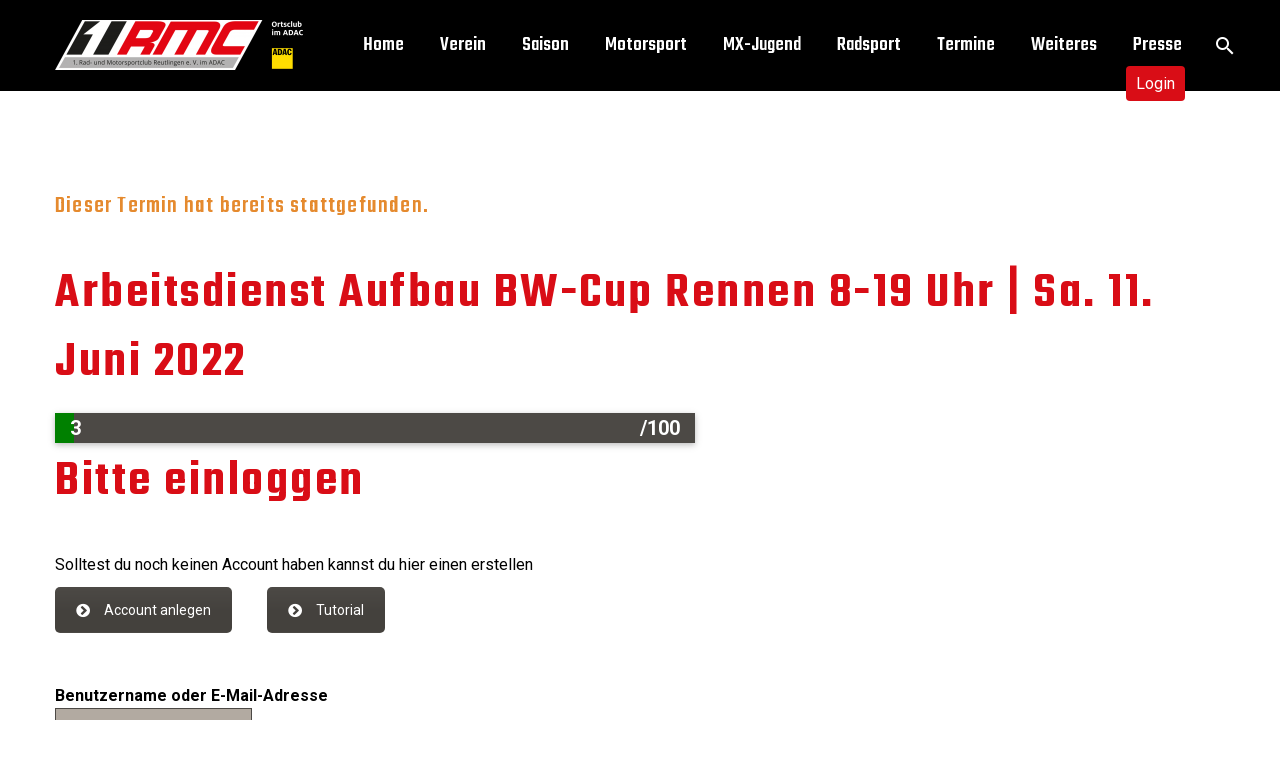

--- FILE ---
content_type: text/html; charset=UTF-8
request_url: https://1rmc.de/termine/arbeitsdienst-aufbau-bw-cup-rennen-8-19-uhr-sa-11-juni-2022/
body_size: 11900
content:

<!DOCTYPE html>
<!--[if IE 7]>
<html class="ie ie7" lang="de-DE" xmlns:og="http://ogp.me/ns#" xmlns:fb="http://ogp.me/ns/fb#">
<![endif]-->
<!--[if IE 8]>
<html class="ie ie8" lang="de-DE" xmlns:og="http://ogp.me/ns#" xmlns:fb="http://ogp.me/ns/fb#">
<![endif]-->
<!--[if !(IE 7) | !(IE 8) ]><!-->
<html lang="de-DE" xmlns:og="http://ogp.me/ns#" xmlns:fb="http://ogp.me/ns/fb#">
<!--<![endif]-->
<head>
	<meta charset="UTF-8">
	<meta name="viewport" content="width=device-width, initial-scale=1.0" />
	<link rel="profile" href="http://gmpg.org/xfn/11">
	<link rel="pingback" href="https://1rmc.de/xmlrpc.php">
	<title>Arbeitsdienst Aufbau BW-Cup Rennen 8-19 Uhr | Sa. 11. Juni 2022 - 1. RMC</title>
<meta name='robots' content='max-image-preview:large' />
<link rel='dns-prefetch' href='//fonts.googleapis.com' />
<link rel='dns-prefetch' href='//maxcdn.bootstrapcdn.com' />
<link rel="alternate" type="application/rss+xml" title="1. RMC &raquo; Feed" href="https://1rmc.de/feed/" />
<link rel="alternate" type="application/rss+xml" title="1. RMC &raquo; Kommentar-Feed" href="https://1rmc.de/comments/feed/" />
<script type="text/javascript">
window._wpemojiSettings = {"baseUrl":"https:\/\/s.w.org\/images\/core\/emoji\/14.0.0\/72x72\/","ext":".png","svgUrl":"https:\/\/s.w.org\/images\/core\/emoji\/14.0.0\/svg\/","svgExt":".svg","source":{"concatemoji":"https:\/\/1rmc.de\/wp-includes\/js\/wp-emoji-release.min.js?ver=6.1.1"}};
/*! This file is auto-generated */
!function(e,a,t){var n,r,o,i=a.createElement("canvas"),p=i.getContext&&i.getContext("2d");function s(e,t){var a=String.fromCharCode,e=(p.clearRect(0,0,i.width,i.height),p.fillText(a.apply(this,e),0,0),i.toDataURL());return p.clearRect(0,0,i.width,i.height),p.fillText(a.apply(this,t),0,0),e===i.toDataURL()}function c(e){var t=a.createElement("script");t.src=e,t.defer=t.type="text/javascript",a.getElementsByTagName("head")[0].appendChild(t)}for(o=Array("flag","emoji"),t.supports={everything:!0,everythingExceptFlag:!0},r=0;r<o.length;r++)t.supports[o[r]]=function(e){if(p&&p.fillText)switch(p.textBaseline="top",p.font="600 32px Arial",e){case"flag":return s([127987,65039,8205,9895,65039],[127987,65039,8203,9895,65039])?!1:!s([55356,56826,55356,56819],[55356,56826,8203,55356,56819])&&!s([55356,57332,56128,56423,56128,56418,56128,56421,56128,56430,56128,56423,56128,56447],[55356,57332,8203,56128,56423,8203,56128,56418,8203,56128,56421,8203,56128,56430,8203,56128,56423,8203,56128,56447]);case"emoji":return!s([129777,127995,8205,129778,127999],[129777,127995,8203,129778,127999])}return!1}(o[r]),t.supports.everything=t.supports.everything&&t.supports[o[r]],"flag"!==o[r]&&(t.supports.everythingExceptFlag=t.supports.everythingExceptFlag&&t.supports[o[r]]);t.supports.everythingExceptFlag=t.supports.everythingExceptFlag&&!t.supports.flag,t.DOMReady=!1,t.readyCallback=function(){t.DOMReady=!0},t.supports.everything||(n=function(){t.readyCallback()},a.addEventListener?(a.addEventListener("DOMContentLoaded",n,!1),e.addEventListener("load",n,!1)):(e.attachEvent("onload",n),a.attachEvent("onreadystatechange",function(){"complete"===a.readyState&&t.readyCallback()})),(e=t.source||{}).concatemoji?c(e.concatemoji):e.wpemoji&&e.twemoji&&(c(e.twemoji),c(e.wpemoji)))}(window,document,window._wpemojiSettings);
</script>
<style type="text/css">
img.wp-smiley,
img.emoji {
	display: inline !important;
	border: none !important;
	box-shadow: none !important;
	height: 1em !important;
	width: 1em !important;
	margin: 0 0.07em !important;
	vertical-align: -0.1em !important;
	background: none !important;
	padding: 0 !important;
}
</style>
	<link rel='stylesheet' id='thegem-preloader-css' href='https://1rmc.de/wp-content/themes/thegem/css/thegem-preloader.css?ver=6.1.1' type='text/css' media='all' />
<style id='thegem-preloader-inline-css' type='text/css'>

		body:not(.compose-mode) .gem-icon .gem-icon-half-1,
		body:not(.compose-mode) .gem-icon .gem-icon-half-2 {
			opacity: 0 !important;
			}
</style>
<link rel='stylesheet' id='thegem-reset-css' href='https://1rmc.de/wp-content/themes/thegem/css/thegem-reset.css?ver=6.1.1' type='text/css' media='all' />
<link rel='stylesheet' id='thegem-grid-css' href='https://1rmc.de/wp-content/themes/thegem/css/thegem-grid.css?ver=6.1.1' type='text/css' media='all' />
<link rel='stylesheet' id='thegem-style-css' href='https://1rmc.de/wp-content/themes/thegem/style.css?ver=6.1.1' type='text/css' media='all' />
<link rel='stylesheet' id='thegem-child-style-css' href='https://1rmc.de/wp-content/themes/thegem-child/style.css?ver=6.1.1' type='text/css' media='all' />
<link rel='stylesheet' id='thegem-header-css' href='https://1rmc.de/wp-content/themes/thegem/css/thegem-header.css?ver=6.1.1' type='text/css' media='all' />
<link rel='stylesheet' id='thegem-widgets-css' href='https://1rmc.de/wp-content/themes/thegem/css/thegem-widgets.css?ver=6.1.1' type='text/css' media='all' />
<link rel='stylesheet' id='thegem-new-css-css' href='https://1rmc.de/wp-content/themes/thegem/css/thegem-new-css.css?ver=6.1.1' type='text/css' media='all' />
<link rel='stylesheet' id='perevazka-css-css-css' href='https://1rmc.de/wp-content/themes/thegem/css/thegem-perevazka-css.css?ver=6.1.1' type='text/css' media='all' />
<link rel='stylesheet' id='thegem-google-fonts-css' href='//fonts.googleapis.com/css?family=Teko%3A500%2C600%2C300%2Cregular%7CSource+Sans+Pro%3Aregular%2C300%7CRoboto%3A700%2Cregular&#038;subset=latin-ext%2Clatin%2Cdevanagari%2Ccyrillic-ext%2Cgreek-ext%2Cvietnamese%2Ccyrillic%2Cgreek&#038;ver=6.1.1' type='text/css' media='all' />
<link rel='stylesheet' id='thegem-custom-css' href='https://1rmc.de/wp-content/themes/thegem-child/css/custom-HYUgp3jx.css?ver=6.1.1' type='text/css' media='all' />
<style id='thegem-custom-inline-css' type='text/css'>
footer.custom-footer{
    padding-top: 50px;
    padding-bottom: 50px;
}

#rmcADAC img{
    max-width: 100px!important;
}

ul.footerList {
  list-style-type: none;
  margin: 0;
  padding: 0;
}
</style>
<link rel='stylesheet' id='js_composer_front-css' href='https://1rmc.de/wp-content/plugins/js_composer/assets/css/js_composer.min.css?ver=6.10.0' type='text/css' media='all' />
<link rel='stylesheet' id='thegem-additional-blog-1-css' href='https://1rmc.de/wp-content/themes/thegem/css/thegem-additional-blog-1.css?ver=6.1.1' type='text/css' media='all' />
<link rel='stylesheet' id='jquery-fancybox-css' href='https://1rmc.de/wp-content/themes/thegem/js/fancyBox/jquery.fancybox.min.css?ver=6.1.1' type='text/css' media='all' />
<link rel='stylesheet' id='thegem-vc_elements-css' href='https://1rmc.de/wp-content/themes/thegem/css/thegem-vc_elements.css?ver=6.1.1' type='text/css' media='all' />
<link rel='stylesheet' id='gutenberg-pdfjs-css' href='https://1rmc.de/wp-content/plugins/pdfjs-viewer-shortcode/inc/../blocks/dist/style.css?ver=2.1.8' type='text/css' media='all' />
<link rel='stylesheet' id='contact-form-7-css' href='https://1rmc.de/wp-content/plugins/contact-form-7/includes/css/styles.css?ver=5.7.6' type='text/css' media='all' />
<link rel='stylesheet' id='cff-css' href='https://1rmc.de/wp-content/plugins/custom-facebook-feed/css/cff-style.css?ver=2.12.3' type='text/css' media='all' />
<link rel='stylesheet' id='sb-font-awesome-css' href='https://maxcdn.bootstrapcdn.com/font-awesome/4.7.0/css/font-awesome.min.css?ver=6.1.1' type='text/css' media='all' />
<link rel='stylesheet' id='my-rmc_style-css' href='https://1rmc.de/wp-content/plugins/rmc-addons/kalender-style.css?ver=1.460' type='text/css' media='all' />
<script type='text/javascript' id='thegem-settings-init-js-extra'>
/* <![CDATA[ */
var gemSettings = {"isTouch":"","forcedLasyDisabled":"","tabletPortrait":"1","tabletLandscape":"","topAreaMobileDisable":"","parallaxDisabled":"","fillTopArea":"","themePath":"https:\/\/1rmc.de\/wp-content\/themes\/thegem","rootUrl":"https:\/\/1rmc.de","mobileEffectsEnabled":"","isRTL":""};
/* ]]> */
</script>
<script type='text/javascript' src='https://1rmc.de/wp-content/themes/thegem/js/thegem-settings-init.js?ver=6.1.1' id='thegem-settings-init-js'></script>
<script type='text/javascript' src='https://1rmc.de/wp-content/themes/thegem/js/thegem-fullwidth-loader.js?ver=6.1.1' id='thegem-fullwidth-optimizer-js'></script>
<!--[if lt IE 9]>
<script type='text/javascript' src='https://1rmc.de/wp-content/themes/thegem/js/html5.js?ver=3.7.3' id='html5-js'></script>
<![endif]-->
<script type='text/javascript' src='https://1rmc.de/wp-includes/js/jquery/jquery.min.js?ver=3.6.1' id='jquery-core-js'></script>
<script type='text/javascript' src='https://1rmc.de/wp-includes/js/jquery/jquery-migrate.min.js?ver=3.3.2' id='jquery-migrate-js'></script>
<link rel="EditURI" type="application/rsd+xml" title="RSD" href="https://1rmc.de/xmlrpc.php?rsd" />
<link rel="wlwmanifest" type="application/wlwmanifest+xml" href="https://1rmc.de/wp-includes/wlwmanifest.xml" />
<meta name="generator" content="WordPress 6.1.1" />
<link rel='shortlink' href='https://1rmc.de/?p=30611' />
<link rel="alternate" type="application/json+oembed" href="https://1rmc.de/wp-json/oembed/1.0/embed?url=https%3A%2F%2F1rmc.de%2Ftermine%2Farbeitsdienst-aufbau-bw-cup-rennen-8-19-uhr-sa-11-juni-2022%2F" />
<link rel="alternate" type="text/xml+oembed" href="https://1rmc.de/wp-json/oembed/1.0/embed?url=https%3A%2F%2F1rmc.de%2Ftermine%2Farbeitsdienst-aufbau-bw-cup-rennen-8-19-uhr-sa-11-juni-2022%2F&#038;format=xml" />
<!-- Global site tag (gtag.js) - Google Analytics -->
<script async src="https://www.googletagmanager.com/gtag/js?id=UA-98995140-2"></script>
<script>
    window.dataLayer = window.dataLayer || [];

    function gtag() {
        dataLayer.push(arguments);
    }
    gtag('js', new Date());

    gtag('config', 'UA-98995140-2');

</script>
<meta name="generator" content="Powered by WPBakery Page Builder - drag and drop page builder for WordPress."/>
<link rel="canonical" href="https://1rmc.de/termine/arbeitsdienst-aufbau-bw-cup-rennen-8-19-uhr-sa-11-juni-2022/" />
<meta name="title" content="Arbeitsdienst Aufbau BW-Cup Rennen 8-19 Uhr | Sa. 11. Juni 2022 - 1. RMC" /><link rel="icon" href="https://1rmc.de/wp-content/uploads/2019/03/favicon.ico" sizes="32x32" />
<link rel="icon" href="https://1rmc.de/wp-content/uploads/2019/03/favicon.ico" sizes="192x192" />
<link rel="apple-touch-icon" href="https://1rmc.de/wp-content/uploads/2019/03/favicon.ico" />
<meta name="msapplication-TileImage" content="https://1rmc.de/wp-content/uploads/2019/03/favicon.ico" />

        		<style type="text/css" id="wp-custom-css">
			.fixed .site-title::after, .site-title::after{
	display: none!important;
}

#terminInfosoverview{
	background-color: #b2aaa1;
}

.overview-termine.block-content{
	padding-top: 0px!important;
}

@media only screen and (max-width: 1200px) {
.overview-termine.block-content{
	padding-top: 20px!important;
}
	
	.pdfjs-iframe{
		width: 75%!important;
	}
}

@media only screen and (max-width: 700px) {

	.pdfjs-iframe{
		width: 100%!important;
	}
}

.logoutinmenu{
	display: none!important;
}

.logged-in .logoutinmenu{
	display: block!important;
}


/*Colors
 * https://color.adobe.com/de/create/color-wheel/?base=2&rule=Custom&selected=1&name=Mein%20Color-Thema&mode=cmyk&rgbvalues=0.85,0.052422907488986814,0.08612334801762112,0.9,0.5399999999999999,0.17999999999999994,0.30000000000000004,0.28500000000000003,0.27,0.7,0.665,0.63,0,0,0&swatchOrder=0,1,2,3,4
 * Colors*/

/* Global */


.block-content{
	padding-top: 70px!important;
}

/*headings*/
h1{
	margin: 0.2em 0;
}

h2{
	margin: 1em 0 0.1em 0;
}

h3{
	margin: 1em 0 0.1em 0;
}


/*LOGO CSS Start*/
.logo{
	position: absolute;
	margin-top: -25px;
}


@media (max-width: 1210px) and (min-width:980px) {
	.logo{
		left: 0px!important;
		margin-top:-25px;
	}
	.logo img{
		width: 90px!important;
	}
}

@media (max-width: 979px) {
	.logo{
		left: 0px!important;
		margin-top: -25px;
	}

}

/*LOGO CSS End*/

/*Post Preview (Post Grid: RMC Startseite) CSS Start*/
.vc_gitem-animated-block{
	width: 20%!important;
	z-index: 50;
}

.rmcPostContentBlock{
	width: 80%!important;
	z-index: 1;
}

.rmcPostContent{
	margin-left: 20px;
	padding-right: 50px!important;
}

.vc_grid-item-mini{
	background-color: #F9F9F9;
}
/*Post Preview (Post Grid: RMC Startseite) CSS End*/


/* Post Title*/
.page-title-title > h1{
	text-shadow: 0 0 8px #000, 0 0 8px #000;
	text-transform: uppercase;
}

/*table*/
th{
	text-align: left;
}

 .gem-table-style-1 tr:nth-child(even) td {
	background: RGBA(76,73,69,0.2);
}

/*button*/
.rmcDl:hover > a{
    color: #D90D16!important;
}

.rmcRd:hover > a{
    color: #E58A2E!important;
}

button > i{
    font-size: 20px!important;
}


/*media grid*/
.vc_gitem-animated-block{
	width: 100%!important;
}

/*Tabs*/

.vc_tta{
	color: green!important;
}
.vc_tta-panels{
	background-color: #B2AAA1!important;
}

.rmcTabs > div >ul > li > a{
	background-color: #B2AAA1!important;
	color: black!important;
}


/*teams*/
.team-person-phone {
	margin-top: 10px!important;
}
.team-person-phone a {
	color: #b82e2e!important;
	font-family: roboto;
	font-size: 15px;
	letter-spacing: 0.01em!important;
	padding-left: 20px;
}
.team-person-email a {
	color: #b82e2e!important;
	padding-left: 20px;
}
.team-person-name  {
	color: #fff!important;
	font-family:teko;
	font-size: 40px;
	background-color: #b82e2e;
	padding-left: 20px;
	padding-top: 10px!important;
}
.team-person-position {
	color: #fff!important;
	font-family:teko;
	font-size: 25px!important;
	font-weight: lighter;
	background-color: #b82e2e;
	padding-top: 10px;
	margin-top: -5px!important;
	padding-left: 20px;
	padding-bottom: 5px
}
.team-person{
	width:320px!important;
	height:170px;
	background-color: transparent!important;
	border: 3px solid #b82e2e!important;
}
.team-person-hover{
	padding:0!important;
}
/*search*/
article > .description{
	background-color: #fff!important;
}

article >.description .post-meta-author{
	display: none;
}

article >.description .light{
	color: #b82e2e;
	font-weight: bold;
}
/*article{
	width: 1000px!important;
	margin-bottom: 0px!important;
	margin-top: 0px!important;
	position: static!important;
	border-bottom: 1px solid #b82e2e;
}*/
article .entry-title{
	margin-bottom: 0px!important;
}
article .gem-button{
	margin-top: 0px!important;
}
.post-footer-sharing .gem-button{
	background-color: #4C4945;
	display: none;
}
.post-read-more .gem-button{
	color: #4C4945;
	border: 1px solid #4C4945;
	font-weight: normal;
padding: 2px 15px 5px 15px!important;
}
.post-read-more .gem-button:hover {
	color: white;
	border: none;
	
}
/*strecken Status*/
@media (min-width: 1000px) { 
#info-rmcEvent, #info-rmcOpen, #info-rmcClosed, #info-rmcRace, #info-rmcBlocked, #info-rmcWork, #info-rmcYouth, #info-rmcMembers{
	padding-left: 130px!important;
}
}
.rmcStatusCalenderHead{
	padding-left: 15px;
	font-family:teko;
	font-size: 25px;
	font-weight:lighter;
}

/*Footer*/
.rmcFacebook{
	font-size: 0.9em;
	padding-right: 20px;
}

/*posts*/
.post-meta{
	display: none!important;
}
.socials-sharing{
	display: none!important;
}
.post-author-block{
	display: none!important;
}
.comments-area{
	display: none!important;
}
.post-tags-list a{
	color: white!important;
}
/*Pop Up Box*/
.boxzilla{
	background-color: transparent!important;
	padding: 0!important;
	margin-right: 30px;
}
.boxzilla-close-icon{
	background-color: red;
    color: white!important;
    opacity: 1!important;
    top: -17px!important;
    border-radius: 100%;
    right: -17px!important;
    padding: 6px 9px!important;
}

/*Cookie*/
.rmcCookieButton{
	border: 2px solid #D90E16;
	border-radius: 10px;
	padding: 5px 10px 5px 10px;
	font-weight: bold;
}
.cookie-notice-container{
	padding: 20px;
}		</style>
		<noscript><style> .wpb_animate_when_almost_visible { opacity: 1; }</style></noscript>
</head>


<body class="kalender-template-default single single-kalender postid-30611 wpb-js-composer js-comp-ver-6.10.0 vc_responsive">




<div id="page" class="layout-fullwidth header-style-4">

			<a href="#page" class="scroll-top-button"></a>
	
	
		
		<div id="site-header-wrapper"  class=" " >

			
			
			<header id="site-header" class="site-header animated-header mobile-menu-layout-default" role="banner">
								
								<div class="container">
					<div class="header-main logo-position-left header-layout-default header-style-4">
													<div class="site-title">
								<div class="site-logo"  style="width:250px;">
	<a href="https://1rmc.de/" rel="home">
					<span class="logo"><img src="https://1rmc.de/wp-content/uploads/thegem-logos/logo_da67933c5ec48d720ef5cde3eee957dd_1x.png" srcset="https://1rmc.de/wp-content/uploads/thegem-logos/logo_da67933c5ec48d720ef5cde3eee957dd_1x.png 1x,https://1rmc.de/wp-content/uploads/thegem-logos/logo_da67933c5ec48d720ef5cde3eee957dd_2x.png 2x,https://1rmc.de/wp-content/uploads/thegem-logos/logo_da67933c5ec48d720ef5cde3eee957dd_3x.png 3x" alt="1. RMC" style="width:250px;" class="default"/><img src="https://1rmc.de/wp-content/uploads/thegem-logos/logo_da67933c5ec48d720ef5cde3eee957dd_1x.png" srcset="https://1rmc.de/wp-content/uploads/thegem-logos/logo_da67933c5ec48d720ef5cde3eee957dd_1x.png 1x,https://1rmc.de/wp-content/uploads/thegem-logos/logo_da67933c5ec48d720ef5cde3eee957dd_2x.png 2x,https://1rmc.de/wp-content/uploads/thegem-logos/logo_da67933c5ec48d720ef5cde3eee957dd_3x.png 3x" alt="1. RMC" style="width:249px;" class="small"/></span>
			</a>
</div>
							</div>
																								<nav id="primary-navigation" class="site-navigation primary-navigation" role="navigation">
										<button class="menu-toggle dl-trigger">Primary Menu<span class="menu-line-1"></span><span class="menu-line-2"></span><span class="menu-line-3"></span></button>										<ul id="primary-menu" class="nav-menu styled no-responsive dl-menu"><li id="menu-item-823" class="menu-item menu-item-type-post_type menu-item-object-page menu-item-home menu-item-823 megamenu-first-element"><a href="https://1rmc.de/">Home</a></li>
<li id="menu-item-19" class="menu-item menu-item-type-post_type menu-item-object-page menu-item-has-children menu-item-parent menu-item-19 megamenu-first-element mobile-clickable"><a href="https://1rmc.de/verein/">Verein</a><span class="menu-item-parent-toggle"></span>
<ul class="sub-menu styled dl-submenu">
	<li id="menu-item-581" class="menu-item menu-item-type-post_type menu-item-object-page menu-item-581 megamenu-first-element"><a href="https://1rmc.de/verein/">Der Verein</a></li>
	<li id="menu-item-28" class="menu-item menu-item-type-post_type menu-item-object-page menu-item-28 megamenu-first-element"><a href="https://1rmc.de/verein/mitglied-werden/">Mitglied werden</a></li>
	<li id="menu-item-27" class="menu-item menu-item-type-post_type menu-item-object-page menu-item-27 megamenu-first-element"><a href="https://1rmc.de/verein/vereinsheim/">Vereinsheim an der Motocrossstrecke</a></li>
	<li id="menu-item-26" class="menu-item menu-item-type-post_type menu-item-object-page menu-item-26 megamenu-first-element"><a href="https://1rmc.de/verein/clubhaus-lohmuehle/">Clubhaus Lohmühle</a></li>
</ul>
</li>
<li id="menu-item-18" class="menu-item menu-item-type-post_type menu-item-object-page menu-item-has-children menu-item-parent menu-item-18 megamenu-first-element mobile-clickable"><a href="https://1rmc.de/saison/">Saison</a><span class="menu-item-parent-toggle"></span>
<ul class="sub-menu styled dl-submenu">
	<li id="menu-item-580" class="menu-item menu-item-type-post_type menu-item-object-page menu-item-580 megamenu-first-element"><a href="https://1rmc.de/saison/">Veranstaltungen</a></li>
	<li id="menu-item-31034" class="menu-item menu-item-type-custom menu-item-object-custom menu-item-31034 megamenu-first-element"><a href="https://1rmc.de/wp-content/uploads/2025/07/RMC-Kalender-2025.pdf">RMC Kalender 2025</a></li>
	<li id="menu-item-408" class="menu-item menu-item-type-post_type menu-item-object-page menu-item-408 megamenu-first-element"><a href="https://1rmc.de/saison/bw-cup/">BW-Cup/Pokal 2025</a></li>
	<li id="menu-item-1013" class="menu-item menu-item-type-post_type menu-item-object-page menu-item-1013 megamenu-first-element"><a href="https://1rmc.de/saison/int-reutlinger-adac-motocross/">63. Reutlinger ADAC Motocross</a></li>
	<li id="menu-item-419" class="menu-item menu-item-type-post_type menu-item-object-page menu-item-419 megamenu-first-element"><a href="https://1rmc.de/saison/mountainbike/">Mountainbike Festival</a></li>
	<li id="menu-item-1251" class="menu-item menu-item-type-post_type menu-item-object-page menu-item-1251 megamenu-first-element"><a href="https://1rmc.de/saison/clubmeisterschaft/">Clubmeisterschaft</a></li>
</ul>
</li>
<li id="menu-item-17" class="menu-item menu-item-type-post_type menu-item-object-page menu-item-has-children menu-item-parent menu-item-17 megamenu-first-element mobile-clickable"><a href="https://1rmc.de/motorsport/">Motorsport</a><span class="menu-item-parent-toggle"></span>
<ul class="sub-menu styled dl-submenu">
	<li id="menu-item-577" class="menu-item menu-item-type-post_type menu-item-object-page menu-item-577 megamenu-first-element"><a href="https://1rmc.de/motorsport/">Motorsportabteilung</a></li>
	<li id="menu-item-30441" class="menu-item menu-item-type-post_type menu-item-object-page menu-item-30441 megamenu-first-element"><a href="https://1rmc.de/motorsport/status/">Streckenstatus</a></li>
	<li id="menu-item-448" class="menu-item menu-item-type-post_type menu-item-object-page menu-item-448 megamenu-first-element"><a href="https://1rmc.de/motorsport/training-infos/">Trainingsinfos</a></li>
	<li id="menu-item-457" class="menu-item menu-item-type-post_type menu-item-object-page menu-item-457 megamenu-first-element"><a href="https://1rmc.de/motorsport/die-rennstrecke/">Die Rennstrecke</a></li>
	<li id="menu-item-354" class="menu-item menu-item-type-post_type menu-item-object-page menu-item-354 megamenu-first-element"><a href="https://1rmc.de/motorsport/formulare/">Motorsport Formulare</a></li>
</ul>
</li>
<li id="menu-item-114" class="menu-item menu-item-type-post_type menu-item-object-page menu-item-has-children menu-item-parent menu-item-114 megamenu-first-element mobile-clickable"><a href="https://1rmc.de/mx-jugend/">MX-Jugend</a><span class="menu-item-parent-toggle"></span>
<ul class="sub-menu styled dl-submenu">
	<li id="menu-item-578" class="menu-item menu-item-type-post_type menu-item-object-page menu-item-578 megamenu-first-element"><a href="https://1rmc.de/mx-jugend/">Motocross Jugendgruppe</a></li>
	<li id="menu-item-130" class="menu-item menu-item-type-post_type menu-item-object-page menu-item-130 megamenu-first-element"><a href="https://1rmc.de/mx-jugend/jugendarbeit/">Jugendarbeit</a></li>
	<li id="menu-item-814" class="menu-item menu-item-type-post_type menu-item-object-page menu-item-814 megamenu-first-element"><a href="https://1rmc.de/mx-jugend/schnuppertraining/">Schnuppertraining</a></li>
	<li id="menu-item-139" class="menu-item menu-item-type-post_type menu-item-object-page menu-item-139 megamenu-first-element"><a href="https://1rmc.de/mx-jugend/trainingslager/">Trainingslager</a></li>
	<li id="menu-item-1564" class="menu-item menu-item-type-post_type menu-item-object-page menu-item-1564 megamenu-first-element"><a href="https://1rmc.de/mx-jugend/adac-mx-academy-stuetzpunkt-reultingen/">ADAC MX Academy Stützpunkt Reultingen</a></li>
	<li id="menu-item-469" class="menu-item menu-item-type-post_type menu-item-object-page menu-item-469 megamenu-first-element"><a href="https://1rmc.de/mx-jugend/jugendausweis/">ADAC Jugendausweis</a></li>
</ul>
</li>
<li id="menu-item-113" class="menu-item menu-item-type-post_type menu-item-object-page menu-item-has-children menu-item-parent menu-item-113 megamenu-first-element mobile-clickable"><a href="https://1rmc.de/radsport/">Radsport</a><span class="menu-item-parent-toggle"></span>
<ul class="sub-menu styled dl-submenu">
	<li id="menu-item-579" class="menu-item menu-item-type-post_type menu-item-object-page menu-item-579 megamenu-first-element"><a href="https://1rmc.de/radsport/">Radsportabteilung</a></li>
	<li id="menu-item-479" class="menu-item menu-item-type-post_type menu-item-object-page menu-item-has-children menu-item-parent menu-item-479 megamenu-first-element mobile-clickable"><a href="https://1rmc.de/radsport/radball/">Radball</a><span class="menu-item-parent-toggle"></span>
	<ul class="sub-menu styled dl-submenu">
		<li id="menu-item-32247" class="menu-item menu-item-type-post_type menu-item-object-page menu-item-32247 megamenu-first-element"><a href="https://1rmc.de/radsport/radball/">Radball</a></li>
		<li id="menu-item-775" class="menu-item menu-item-type-post_type menu-item-object-page menu-item-775 megamenu-first-element"><a href="https://1rmc.de/radsport/radball/geschichte/">Radball Geschichte</a></li>
		<li id="menu-item-774" class="menu-item menu-item-type-post_type menu-item-object-page menu-item-774 megamenu-first-element"><a href="https://1rmc.de/radsport/radball/regeln/">Radball Regeln</a></li>
	</ul>
</li>
	<li id="menu-item-275" class="menu-item menu-item-type-custom menu-item-object-custom menu-item-275 megamenu-first-element"><a target="_blank" href="http://www.mtb.1rmc.de/">Mountainbike</a></li>
</ul>
</li>
<li id="menu-item-1906" class="menu-item menu-item-type-custom menu-item-object-custom menu-item-has-children menu-item-parent menu-item-1906 megamenu-first-element"><a href="/termine">Termine</a><span class="menu-item-parent-toggle"></span>
<ul class="sub-menu styled dl-submenu">
	<li id="menu-item-1908" class="menu-item menu-item-type-custom menu-item-object-custom menu-item-1908 megamenu-first-element"><a href="/termine">Alle Termine</a></li>
	<li id="menu-item-2000" class="menu-item menu-item-type-taxonomy menu-item-object-category menu-item-2000 megamenu-first-element"><a href="https://1rmc.de/category/termine/training/">Trainings</a></li>
	<li id="menu-item-2074" class="menu-item menu-item-type-taxonomy menu-item-object-category menu-item-2074 megamenu-first-element"><a href="https://1rmc.de/category/termine/gastfahrer/">Gastfahrer</a></li>
	<li id="menu-item-2002" class="menu-item menu-item-type-taxonomy menu-item-object-category current-kalender-ancestor current-menu-parent current-kalender-parent menu-item-2002 megamenu-first-element menu-item-current"><a href="https://1rmc.de/category/termine/arbeitsdienst/">Arbeitsdienste</a></li>
	<li id="menu-item-31134" class="menu-item menu-item-type-custom menu-item-object-custom menu-item-31134 megamenu-first-element"><a href="https://1rmc.de/category/termine/trainingsaufsicht/">Trainingsaufsicht</a></li>
	<li id="menu-item-1907" class="menu-item menu-item-type-post_type menu-item-object-page menu-item-1907 megamenu-first-element"><a href="https://1rmc.de/member-area/">Meine Termininfo</a></li>
	<li id="menu-item-1911" class="logoutinmenu menu-item menu-item-type-custom menu-item-object-custom menu-item-1911 megamenu-first-element"><a href="/wp-login.php?action=logout">Ausloggen</a></li>
</ul>
</li>
<li id="menu-item-499" class="menu-item menu-item-type-post_type menu-item-object-page menu-item-has-children menu-item-parent menu-item-499 megamenu-first-element mobile-clickable"><a href="https://1rmc.de/weiteres/">Weiteres</a><span class="menu-item-parent-toggle"></span>
<ul class="sub-menu styled dl-submenu">
	<li id="menu-item-495" class="menu-item menu-item-type-post_type menu-item-object-page menu-item-495 megamenu-first-element"><a href="https://1rmc.de/weiteres/ansprechpartner/">Ansprechpartner</a></li>
	<li id="menu-item-617" class="menu-item menu-item-type-post_type menu-item-object-page menu-item-617 megamenu-first-element"><a href="https://1rmc.de/weiteres/downloads/">Downloads/Formulare</a></li>
	<li id="menu-item-505" class="menu-item menu-item-type-post_type menu-item-object-page menu-item-505 megamenu-first-element"><a href="https://1rmc.de/weiteres/social-media/">Social Media</a></li>
	<li id="menu-item-496" class="menu-item menu-item-type-post_type menu-item-object-page menu-item-496 megamenu-first-element"><a href="https://1rmc.de/weiteres/sponsoren/">Sponsoren</a></li>
	<li id="menu-item-497" class="menu-item menu-item-type-post_type menu-item-object-page menu-item-497 megamenu-first-element"><a href="https://1rmc.de/weiteres/tipps-fuer-alle/">Tipps für Alle</a></li>
</ul>
</li>
<li id="menu-item-672" class="menu-item menu-item-type-post_type menu-item-object-page menu-item-has-children menu-item-parent menu-item-672 megamenu-first-element mobile-clickable"><a href="https://1rmc.de/presse/">Presse</a><span class="menu-item-parent-toggle"></span>
<ul class="sub-menu styled dl-submenu">
	<li id="menu-item-725" class="menu-item menu-item-type-post_type menu-item-object-page menu-item-725 megamenu-first-element"><a href="https://1rmc.de/presse/">Presse</a></li>
	<li id="menu-item-33005" class="menu-item menu-item-type-post_type menu-item-object-page menu-item-33005 megamenu-first-element"><a href="https://1rmc.de/alle-presseartikel/">Alle Presseartikel</a></li>
	<li id="menu-item-668" class="menu-item menu-item-type-post_type menu-item-object-page menu-item-668 megamenu-first-element"><a href="https://1rmc.de/presse/presse-allgemein/">Presse allgemein</a></li>
	<li id="menu-item-667" class="menu-item menu-item-type-post_type menu-item-object-page menu-item-667 megamenu-first-element"><a href="https://1rmc.de/presse/bw-meisterschaft/">BW-Meisterschaft</a></li>
	<li id="menu-item-705" class="menu-item menu-item-type-post_type menu-item-object-page menu-item-705 megamenu-first-element"><a href="https://1rmc.de/presse/radsport/">Radsport</a></li>
	<li id="menu-item-706" class="menu-item menu-item-type-post_type menu-item-object-page menu-item-706 megamenu-first-element"><a href="https://1rmc.de/presse/motocross/">Motocross</a></li>
	<li id="menu-item-707" class="menu-item menu-item-type-post_type menu-item-object-page menu-item-707 megamenu-first-element"><a href="https://1rmc.de/presse/enduro-cup/">Enduro Cup</a></li>
</ul>
</li>
<li class="menu-item menu-item-search"><a href="#"></a><div class="minisearch"><form role="search" id="searchform" class="sf" action="https://1rmc.de/" method="GET"><input id="searchform-input" class="sf-input" type="text" placeholder="Suchen..." name="s"><span class="sf-submit-icon"></span><input id="searchform-submit" class="sf-submit" type="submit" value=""></form></div></li></ul>										<a id="member-login-btn" href="https://1rmc.de/member-area/">Login</a><style>
		.site-header #member-login-btn{
			background-color: rgb(217, 13, 22);
			color: white;
			padding: 5px 10px;
			border-radius: 4px;
			position: absolute;
    		right: 40px;
    		bottom: -10px;
		}
		
		.site-header.shrink #member-login-btn{
    		bottom: -20px;
		}
		
		@media only screen and (max-width: 1212px) {
			.site-header #member-login-btn{
				right: 203px;
			}
		}
		
		@media only screen and (max-width: 971px) {
			.site-header #member-login-btn{
				right: 50px!important;
				bottom: inherit!important;
			}
		}
		
	</style>									</nav>
																										</div>
				</div>
							</header><!-- #site-header -->
					</div><!-- #site-header-wrapper -->

	
	<div id="main" class="site-main">

<div id="main-content" class="main-content">


<div class="block-content">
	<div class="container">
		<div class="panel row">

			<div class="panel-center col-xs-12">
				<article id="post-30611" class="post-30611 kalender type-kalender status-publish category-arbeitsdienst">

					<div class="entry-content post-content">
                      
                      <script>
if ( window.history.replaceState ) {
  window.history.replaceState( null, null, window.location.href );
}
</script><p><h3><span class='dashicons dashicons-warning'></span>Dieser Termin hat bereits stattgefunden.</h3></p><br><style>input[type=submit]{pointer-events: none; background-color: grey!important; display: none;}<style>input[type=submit]{box-shadow: 0 2px 5px 0 rgba(0, 0, 0, 0.16), 0 2px 10px 0 rgba(0, 0, 0, 0.12); margin-left: 0!important;}
  input[type=submit]:hover{box-shadow: 0 0 0 0; color: #D90D16; border: 1px solid #D90D16; background-color: white; transition: all .3s ease-in-out;}
  </style><div class="info-frei"><h1>Arbeitsdienst Aufbau BW-Cup Rennen 8-19 Uhr | Sa. 11. Juni 2022</h1><div id="infoFrei" class="freeplaces">
    <div class="ladebalken">
    <div class="filled" style="width: 3%;">
    <span class="register">3</span>
    </div>
    <span style="visibility: hidden;">Maximale Anmeldungen</span>
    <span class="maximal">/100</span>
    </div>
    </div><h1>Bitte einloggen</h1><br>Solltest du noch keinen Account haben kannst du hier einen erstellen<br><div class="vc_btn3-container  rmcRd vc_btn3-inline" style="margin-top: 10px!important; display: inline-block!important;margin-bottom: 50px!important; margin-right: 35px!important;">
	<a style="background-color:#4c4945; color:#ffffff;" class="vc_general vc_btn3 vc_btn3-size-md vc_btn3-shape-rounded vc_btn3-style-custom vc_btn3-icon-left" href="https://1rmc.de/wp-login.php?action=register&redirect_to=https://1rmc.de/termine/arbeitsdienst-aufbau-bw-cup-rennen-8-19-uhr-sa-11-juni-2022/" title=""><i class="vc_btn3-icon fa fa-chevron-circle-right"></i> Account anlegen</a></div><div class="vc_btn3-container  rmcRd vc_btn3-inline" style="margin-top: 10px!important; display: inline-block!important;margin-bottom: 50px!important;">
	<a style="background-color:#4c4945; color:#ffffff;" class="vc_general vc_btn3 vc_btn3-size-md vc_btn3-shape-rounded vc_btn3-style-custom vc_btn3-icon-left" href="https://1rmc.de/anmeldung-tutorial/" title=""><i class="vc_btn3-icon fa fa-chevron-circle-right"></i> Tutorial</a></div><form name="loginform" id="loginform" action="https://1rmc.de/wp-login.php" method="post"><p class="login-username">
				<label for="user_login">Benutzername oder E-Mail-Adresse</label>
				<input type="text" name="log" id="user_login" autocomplete="username" class="input" value="" size="20" />
			</p><p class="login-password">
				<label for="user_pass">Passwort</label>
				<input type="password" name="pwd" id="user_pass" autocomplete="current-password" class="input" value="" size="20" />
			</p><div class="c4wp_captcha_field" style="margin-bottom: 10px;" data-nonce="afea0bac15" ><div id="c4wp_captcha_field_1" class="c4wp_captcha_field_div"></div></div><p class="login-remember"><label><input name="rememberme" type="checkbox" id="rememberme" value="forever" /> Angemeldet bleiben</label></p><p class="login-submit">
				<input type="submit" name="wp-submit" id="wp-submit" class="button button-primary" value="Anmelden" />
				<input type="hidden" name="redirect_to" value="https://1rmc.de/termine/arbeitsdienst-aufbau-bw-cup-rennen-8-19-uhr-sa-11-juni-2022/" />
			</p></form><br><a href='https://1rmc.de/wp-login.php?action=lostpassword'>Passwort vergessen</a><br><br><style>#user_login, #user_pass {display: block;} #loginform .login-username label, #loginform .login-password label{font-weight: bold;}</style><br><div class="vc_btn3-container  rmcRd vc_btn3-inline" style="margin-top: 50px!important;">
	<a style="background-color:#4c4945; color:#ffffff;" class="vc_general vc_btn3 vc_btn3-size-md vc_btn3-shape-rounded vc_btn3-style-custom vc_btn3-icon-left" href="/termine/" title=""><i class="vc_btn3-icon fa fa-chevron-circle-right"></i> Alle Termine anzeigen</a></div><br><div><a style="color: black!important; font-size: 12px;" href="https://1rmc.de/category/termine/arbeitsdienst/"><i class="vc_btn3-icon fa fa-chevron-circle-right"></i> Alle Termine mit der Kategorie: "Arbeitsdienst"</a></div><br>						
						
						
											</div><!-- .entry-content -->

					
					
					
					
					
				</article><!-- #post-## -->

			</div>

			
		</div>

	</div>
</div><!-- .block-content -->

</div><!-- #main-content -->


		</div><!-- #main -->
		<div id="lazy-loading-point"></div>

												<footer class="custom-footer"><div class="container"><section class="wpb-content-wrapper"><div id="vc_row-6969275509973" class="vc_row wpb_row vc_row-fluid vc_row-o-equal-height vc_row-o-content-middle vc_row-flex"><div class="wpb_column vc_column_container vc_col-sm-1/5"><div class="vc_column-inner "><div class="wpb_wrapper">
	<div id="rmcADAC" class="wpb_single_image wpb_content_element vc_align_left">
		
		<figure class="wpb_wrapper vc_figure">
			<a href="https://www.adac.de/" target="_self" class="vc_single_image-wrapper   vc_box_border_grey"><img width="194" height="300" src="https://1rmc.de/wp-content/uploads/2019/11/OC_im_ADAC_Logo_vt_2018_weiß-194x300.png" class="vc_single_image-img attachment-medium" alt="" decoding="async" loading="lazy" title="OC_im_ADAC_Logo_vt_2018_weiß" srcset="https://1rmc.de/wp-content/uploads/2019/11/OC_im_ADAC_Logo_vt_2018_weiß-194x300.png 194w, https://1rmc.de/wp-content/uploads/2019/11/OC_im_ADAC_Logo_vt_2018_weiß-768x1187.png 768w, https://1rmc.de/wp-content/uploads/2019/11/OC_im_ADAC_Logo_vt_2018_weiß-662x1024.png 662w, https://1rmc.de/wp-content/uploads/2019/11/OC_im_ADAC_Logo_vt_2018_weiß.png 1240w" sizes="(max-width: 194px) 100vw, 194px" /></a>
		</figure>
	</div>
</div></div></div><div class="wpb_column vc_column_container vc_col-sm-2/5"><div class="vc_column-inner "><div class="wpb_wrapper">
	<div class="wpb_text_column wpb_content_element " >
		<div class="wpb_wrapper">
			<p>1. Rad- und Motorsportclub Reutlingen<br />
e.V. im <a href="https://www.adac.de/">ADAC</a><br />
© 2019<br />
<a href="/impressum/">Impressum</a><br />
<a href="/datenschutzerklaerung/">Datenschutz</a><br />
<br><a href="/member-area/">Einloggen</a></p>

		</div>
	</div>
</div></div></div><div class="wpb_column vc_column_container vc_col-sm-2/5"><div class="vc_column-inner "><div class="wpb_wrapper">
	<div class="wpb_raw_code wpb_content_element wpb_raw_html" >
		<div class="wpb_wrapper">
			<ul class="footerList"><li><a href="https://1rmc.de/weiteres/ansprechpartner/">Ansprechpartner</a></li>
<li><a target="_blank" rel="noopener noreferrer" href="https://www.facebook.com/1RMCReutlingen/"><i class="rmcFacebook socials-item-icon facebook"></i> 1.RMC Reutlingen</a></li>
<li><a target="_blank" rel="noopener noreferrer" href="https://www.facebook.com/1RMCMX/"><i class="rmcFacebook socials-item-icon facebook"></i> 1.RMC Motocross Aktuell</a></li>
</ul>
		</div>
	</div>
</div></div></div></div>
</section></div></footer>
						
						
			</div><!-- #page -->

	
	<div style="display: none;"><div id="boxzilla-box-32232-content"><p><a href="https://1rmc.de/saison/int-reutlinger-adac-motocross/"><img class="alignnone wp-image-32233" src="https://1rmc.de/wp-content/uploads/2024/04/EMX2024.png" alt="" width="338" height="479" /></a></p>
</div><div id="boxzilla-box-740-content"><p><a href="http://www.mtb.1rmc.de/#event"><img class="alignnone wp-image-33521 size-large" src="https://1rmc.de/wp-content/uploads/2025/06/TH_Bike_Festival_SaveTheDate_02-2025_web-1-1024x1014.jpg" alt="" width="1024" height="1014" /></a></p>
</div></div><!-- Custom Facebook Feed JS -->
<script type="text/javascript">
var cfflinkhashtags = "true";
</script>
<script type="text/html" id="wpb-modifications"></script><script type='text/javascript' src='https://1rmc.de/wp-content/themes/thegem/js/jquery.dlmenu.js?ver=6.1.1' id='jquery-dlmenu-js'></script>
<script type='text/javascript' id='thegem-menu-init-script-js-extra'>
/* <![CDATA[ */
var thegem_dlmenu_settings = {"backLabel":"Zur\u00fcck","showCurrentLabel":"Diese Seite anzeigen"};
/* ]]> */
</script>
<script type='text/javascript' src='https://1rmc.de/wp-content/themes/thegem/js/thegem-menu_init.js?ver=6.1.1' id='thegem-menu-init-script-js'></script>
<script type='text/javascript' src='https://1rmc.de/wp-content/themes/thegem/js/svg4everybody.js?ver=6.1.1' id='svg4everybody-js'></script>
<script type='text/javascript' src='https://1rmc.de/wp-content/themes/thegem/js/thegem-form-elements.js?ver=6.1.1' id='thegem-form-elements-js'></script>
<script type='text/javascript' src='https://1rmc.de/wp-content/themes/thegem/js/jquery.easing.js?ver=6.1.1' id='jquery-easing-js'></script>
<script type='text/javascript' src='https://1rmc.de/wp-content/themes/thegem/js/thegem-header.js?ver=6.1.1' id='thegem-header-js'></script>
<script type='text/javascript' src='https://1rmc.de/wp-content/themes/thegem/js/functions.js?ver=6.1.1' id='thegem-scripts-js'></script>
<script type='text/javascript' src='https://1rmc.de/wp-content/themes/thegem/js/fancyBox/jquery.mousewheel.pack.js?ver=6.1.1' id='jquery-mousewheel-js'></script>
<script type='text/javascript' src='https://1rmc.de/wp-content/themes/thegem/js/fancyBox/jquery.fancybox.min.js?ver=6.1.1' id='jquery-fancybox-js'></script>
<script type='text/javascript' src='https://1rmc.de/wp-content/themes/thegem/js/fancyBox/jquery.fancybox-init.js?ver=6.1.1' id='fancybox-init-script-js'></script>
<script type='text/javascript' src='https://1rmc.de/wp-content/plugins/contact-form-7/includes/swv/js/index.js?ver=5.7.6' id='swv-js'></script>
<script type='text/javascript' id='contact-form-7-js-extra'>
/* <![CDATA[ */
var wpcf7 = {"api":{"root":"https:\/\/1rmc.de\/wp-json\/","namespace":"contact-form-7\/v1"},"cached":"1"};
/* ]]> */
</script>
<script type='text/javascript' src='https://1rmc.de/wp-content/plugins/contact-form-7/includes/js/index.js?ver=5.7.6' id='contact-form-7-js'></script>
<script type='text/javascript' src='https://1rmc.de/wp-content/plugins/custom-facebook-feed/js/cff-scripts.js?ver=2.12.3' id='cffscripts-js'></script>
<script type='text/javascript' id='boxzilla-js-extra'>
/* <![CDATA[ */
var boxzilla_options = {"testMode":"1","boxes":[{"id":32232,"icon":"&times;","content":"","css":{"background_color":"#2df70e","width":450,"position":"bottom-left"},"trigger":false,"animation":"slide","cookie":{"triggered":2,"dismissed":6},"rehide":false,"position":"bottom-left","screenWidthCondition":{"condition":"larger","value":100},"closable":true,"post":{"id":32232,"title":"Flyer","slug":"flyer-2"}},{"id":740,"icon":"&times;","content":"","css":{"background_color":"#2df70e","width":450,"position":"bottom-right"},"trigger":false,"animation":"slide","cookie":{"triggered":2,"dismissed":6},"rehide":false,"position":"bottom-right","screenWidthCondition":{"condition":"larger","value":100},"closable":true,"post":{"id":740,"title":"Flyer rechts","slug":"flyer"}}]};
/* ]]> */
</script>
<script type='text/javascript' src='https://1rmc.de/wp-content/plugins/boxzilla/assets/js/script.min.js?ver=3.2.27' id='boxzilla-js'></script>
<script type='text/javascript' src='https://1rmc.de/wp-content/plugins/js_composer/assets/js/dist/js_composer_front.min.js?ver=6.10.0' id='wpb_composer_front_js-js'></script>
			<script id="c4wp-inline-js" type="text/javascript">
				var c4wp_onloadCallback = function() {
					for ( var i = 0; i < document.forms.length; i++ ) {
						let form = document.forms[i];
						let captcha_div = form.querySelector( '.c4wp_captcha_field_div:not(.rendered)' );
						if ( null === captcha_div )
							continue;						
						captcha_div.innerHTML = '';
						( function( form ) {
							var c4wp_captcha = grecaptcha.render( captcha_div,{
								'sitekey' : '6LdEeqkaAAAAAFk30LeGm1jcxDnbjqdJ8hznzRE2',
								'size'  : 'normal',
								'theme' : 'light',
								'expired-callback' : function(){
									grecaptcha.reset( c4wp_captcha );
								}
							});
							captcha_div.classList.add( 'rendered' );
													})(form);
					}
				};
			
			</script>
			
			<script id="c4wp-recaptcha-js" src="https://www.google.com/recaptcha/api.js?onload=c4wp_onloadCallback&#038;render=explicit&#038;hl=en"
				async defer>
			</script>
			</body>
</html>


--- FILE ---
content_type: text/html; charset=utf-8
request_url: https://www.google.com/recaptcha/api2/anchor?ar=1&k=6LdEeqkaAAAAAFk30LeGm1jcxDnbjqdJ8hznzRE2&co=aHR0cHM6Ly8xcm1jLmRlOjQ0Mw..&hl=en&v=PoyoqOPhxBO7pBk68S4YbpHZ&theme=light&size=normal&anchor-ms=20000&execute-ms=30000&cb=ebn9b69gxupk
body_size: 49588
content:
<!DOCTYPE HTML><html dir="ltr" lang="en"><head><meta http-equiv="Content-Type" content="text/html; charset=UTF-8">
<meta http-equiv="X-UA-Compatible" content="IE=edge">
<title>reCAPTCHA</title>
<style type="text/css">
/* cyrillic-ext */
@font-face {
  font-family: 'Roboto';
  font-style: normal;
  font-weight: 400;
  font-stretch: 100%;
  src: url(//fonts.gstatic.com/s/roboto/v48/KFO7CnqEu92Fr1ME7kSn66aGLdTylUAMa3GUBHMdazTgWw.woff2) format('woff2');
  unicode-range: U+0460-052F, U+1C80-1C8A, U+20B4, U+2DE0-2DFF, U+A640-A69F, U+FE2E-FE2F;
}
/* cyrillic */
@font-face {
  font-family: 'Roboto';
  font-style: normal;
  font-weight: 400;
  font-stretch: 100%;
  src: url(//fonts.gstatic.com/s/roboto/v48/KFO7CnqEu92Fr1ME7kSn66aGLdTylUAMa3iUBHMdazTgWw.woff2) format('woff2');
  unicode-range: U+0301, U+0400-045F, U+0490-0491, U+04B0-04B1, U+2116;
}
/* greek-ext */
@font-face {
  font-family: 'Roboto';
  font-style: normal;
  font-weight: 400;
  font-stretch: 100%;
  src: url(//fonts.gstatic.com/s/roboto/v48/KFO7CnqEu92Fr1ME7kSn66aGLdTylUAMa3CUBHMdazTgWw.woff2) format('woff2');
  unicode-range: U+1F00-1FFF;
}
/* greek */
@font-face {
  font-family: 'Roboto';
  font-style: normal;
  font-weight: 400;
  font-stretch: 100%;
  src: url(//fonts.gstatic.com/s/roboto/v48/KFO7CnqEu92Fr1ME7kSn66aGLdTylUAMa3-UBHMdazTgWw.woff2) format('woff2');
  unicode-range: U+0370-0377, U+037A-037F, U+0384-038A, U+038C, U+038E-03A1, U+03A3-03FF;
}
/* math */
@font-face {
  font-family: 'Roboto';
  font-style: normal;
  font-weight: 400;
  font-stretch: 100%;
  src: url(//fonts.gstatic.com/s/roboto/v48/KFO7CnqEu92Fr1ME7kSn66aGLdTylUAMawCUBHMdazTgWw.woff2) format('woff2');
  unicode-range: U+0302-0303, U+0305, U+0307-0308, U+0310, U+0312, U+0315, U+031A, U+0326-0327, U+032C, U+032F-0330, U+0332-0333, U+0338, U+033A, U+0346, U+034D, U+0391-03A1, U+03A3-03A9, U+03B1-03C9, U+03D1, U+03D5-03D6, U+03F0-03F1, U+03F4-03F5, U+2016-2017, U+2034-2038, U+203C, U+2040, U+2043, U+2047, U+2050, U+2057, U+205F, U+2070-2071, U+2074-208E, U+2090-209C, U+20D0-20DC, U+20E1, U+20E5-20EF, U+2100-2112, U+2114-2115, U+2117-2121, U+2123-214F, U+2190, U+2192, U+2194-21AE, U+21B0-21E5, U+21F1-21F2, U+21F4-2211, U+2213-2214, U+2216-22FF, U+2308-230B, U+2310, U+2319, U+231C-2321, U+2336-237A, U+237C, U+2395, U+239B-23B7, U+23D0, U+23DC-23E1, U+2474-2475, U+25AF, U+25B3, U+25B7, U+25BD, U+25C1, U+25CA, U+25CC, U+25FB, U+266D-266F, U+27C0-27FF, U+2900-2AFF, U+2B0E-2B11, U+2B30-2B4C, U+2BFE, U+3030, U+FF5B, U+FF5D, U+1D400-1D7FF, U+1EE00-1EEFF;
}
/* symbols */
@font-face {
  font-family: 'Roboto';
  font-style: normal;
  font-weight: 400;
  font-stretch: 100%;
  src: url(//fonts.gstatic.com/s/roboto/v48/KFO7CnqEu92Fr1ME7kSn66aGLdTylUAMaxKUBHMdazTgWw.woff2) format('woff2');
  unicode-range: U+0001-000C, U+000E-001F, U+007F-009F, U+20DD-20E0, U+20E2-20E4, U+2150-218F, U+2190, U+2192, U+2194-2199, U+21AF, U+21E6-21F0, U+21F3, U+2218-2219, U+2299, U+22C4-22C6, U+2300-243F, U+2440-244A, U+2460-24FF, U+25A0-27BF, U+2800-28FF, U+2921-2922, U+2981, U+29BF, U+29EB, U+2B00-2BFF, U+4DC0-4DFF, U+FFF9-FFFB, U+10140-1018E, U+10190-1019C, U+101A0, U+101D0-101FD, U+102E0-102FB, U+10E60-10E7E, U+1D2C0-1D2D3, U+1D2E0-1D37F, U+1F000-1F0FF, U+1F100-1F1AD, U+1F1E6-1F1FF, U+1F30D-1F30F, U+1F315, U+1F31C, U+1F31E, U+1F320-1F32C, U+1F336, U+1F378, U+1F37D, U+1F382, U+1F393-1F39F, U+1F3A7-1F3A8, U+1F3AC-1F3AF, U+1F3C2, U+1F3C4-1F3C6, U+1F3CA-1F3CE, U+1F3D4-1F3E0, U+1F3ED, U+1F3F1-1F3F3, U+1F3F5-1F3F7, U+1F408, U+1F415, U+1F41F, U+1F426, U+1F43F, U+1F441-1F442, U+1F444, U+1F446-1F449, U+1F44C-1F44E, U+1F453, U+1F46A, U+1F47D, U+1F4A3, U+1F4B0, U+1F4B3, U+1F4B9, U+1F4BB, U+1F4BF, U+1F4C8-1F4CB, U+1F4D6, U+1F4DA, U+1F4DF, U+1F4E3-1F4E6, U+1F4EA-1F4ED, U+1F4F7, U+1F4F9-1F4FB, U+1F4FD-1F4FE, U+1F503, U+1F507-1F50B, U+1F50D, U+1F512-1F513, U+1F53E-1F54A, U+1F54F-1F5FA, U+1F610, U+1F650-1F67F, U+1F687, U+1F68D, U+1F691, U+1F694, U+1F698, U+1F6AD, U+1F6B2, U+1F6B9-1F6BA, U+1F6BC, U+1F6C6-1F6CF, U+1F6D3-1F6D7, U+1F6E0-1F6EA, U+1F6F0-1F6F3, U+1F6F7-1F6FC, U+1F700-1F7FF, U+1F800-1F80B, U+1F810-1F847, U+1F850-1F859, U+1F860-1F887, U+1F890-1F8AD, U+1F8B0-1F8BB, U+1F8C0-1F8C1, U+1F900-1F90B, U+1F93B, U+1F946, U+1F984, U+1F996, U+1F9E9, U+1FA00-1FA6F, U+1FA70-1FA7C, U+1FA80-1FA89, U+1FA8F-1FAC6, U+1FACE-1FADC, U+1FADF-1FAE9, U+1FAF0-1FAF8, U+1FB00-1FBFF;
}
/* vietnamese */
@font-face {
  font-family: 'Roboto';
  font-style: normal;
  font-weight: 400;
  font-stretch: 100%;
  src: url(//fonts.gstatic.com/s/roboto/v48/KFO7CnqEu92Fr1ME7kSn66aGLdTylUAMa3OUBHMdazTgWw.woff2) format('woff2');
  unicode-range: U+0102-0103, U+0110-0111, U+0128-0129, U+0168-0169, U+01A0-01A1, U+01AF-01B0, U+0300-0301, U+0303-0304, U+0308-0309, U+0323, U+0329, U+1EA0-1EF9, U+20AB;
}
/* latin-ext */
@font-face {
  font-family: 'Roboto';
  font-style: normal;
  font-weight: 400;
  font-stretch: 100%;
  src: url(//fonts.gstatic.com/s/roboto/v48/KFO7CnqEu92Fr1ME7kSn66aGLdTylUAMa3KUBHMdazTgWw.woff2) format('woff2');
  unicode-range: U+0100-02BA, U+02BD-02C5, U+02C7-02CC, U+02CE-02D7, U+02DD-02FF, U+0304, U+0308, U+0329, U+1D00-1DBF, U+1E00-1E9F, U+1EF2-1EFF, U+2020, U+20A0-20AB, U+20AD-20C0, U+2113, U+2C60-2C7F, U+A720-A7FF;
}
/* latin */
@font-face {
  font-family: 'Roboto';
  font-style: normal;
  font-weight: 400;
  font-stretch: 100%;
  src: url(//fonts.gstatic.com/s/roboto/v48/KFO7CnqEu92Fr1ME7kSn66aGLdTylUAMa3yUBHMdazQ.woff2) format('woff2');
  unicode-range: U+0000-00FF, U+0131, U+0152-0153, U+02BB-02BC, U+02C6, U+02DA, U+02DC, U+0304, U+0308, U+0329, U+2000-206F, U+20AC, U+2122, U+2191, U+2193, U+2212, U+2215, U+FEFF, U+FFFD;
}
/* cyrillic-ext */
@font-face {
  font-family: 'Roboto';
  font-style: normal;
  font-weight: 500;
  font-stretch: 100%;
  src: url(//fonts.gstatic.com/s/roboto/v48/KFO7CnqEu92Fr1ME7kSn66aGLdTylUAMa3GUBHMdazTgWw.woff2) format('woff2');
  unicode-range: U+0460-052F, U+1C80-1C8A, U+20B4, U+2DE0-2DFF, U+A640-A69F, U+FE2E-FE2F;
}
/* cyrillic */
@font-face {
  font-family: 'Roboto';
  font-style: normal;
  font-weight: 500;
  font-stretch: 100%;
  src: url(//fonts.gstatic.com/s/roboto/v48/KFO7CnqEu92Fr1ME7kSn66aGLdTylUAMa3iUBHMdazTgWw.woff2) format('woff2');
  unicode-range: U+0301, U+0400-045F, U+0490-0491, U+04B0-04B1, U+2116;
}
/* greek-ext */
@font-face {
  font-family: 'Roboto';
  font-style: normal;
  font-weight: 500;
  font-stretch: 100%;
  src: url(//fonts.gstatic.com/s/roboto/v48/KFO7CnqEu92Fr1ME7kSn66aGLdTylUAMa3CUBHMdazTgWw.woff2) format('woff2');
  unicode-range: U+1F00-1FFF;
}
/* greek */
@font-face {
  font-family: 'Roboto';
  font-style: normal;
  font-weight: 500;
  font-stretch: 100%;
  src: url(//fonts.gstatic.com/s/roboto/v48/KFO7CnqEu92Fr1ME7kSn66aGLdTylUAMa3-UBHMdazTgWw.woff2) format('woff2');
  unicode-range: U+0370-0377, U+037A-037F, U+0384-038A, U+038C, U+038E-03A1, U+03A3-03FF;
}
/* math */
@font-face {
  font-family: 'Roboto';
  font-style: normal;
  font-weight: 500;
  font-stretch: 100%;
  src: url(//fonts.gstatic.com/s/roboto/v48/KFO7CnqEu92Fr1ME7kSn66aGLdTylUAMawCUBHMdazTgWw.woff2) format('woff2');
  unicode-range: U+0302-0303, U+0305, U+0307-0308, U+0310, U+0312, U+0315, U+031A, U+0326-0327, U+032C, U+032F-0330, U+0332-0333, U+0338, U+033A, U+0346, U+034D, U+0391-03A1, U+03A3-03A9, U+03B1-03C9, U+03D1, U+03D5-03D6, U+03F0-03F1, U+03F4-03F5, U+2016-2017, U+2034-2038, U+203C, U+2040, U+2043, U+2047, U+2050, U+2057, U+205F, U+2070-2071, U+2074-208E, U+2090-209C, U+20D0-20DC, U+20E1, U+20E5-20EF, U+2100-2112, U+2114-2115, U+2117-2121, U+2123-214F, U+2190, U+2192, U+2194-21AE, U+21B0-21E5, U+21F1-21F2, U+21F4-2211, U+2213-2214, U+2216-22FF, U+2308-230B, U+2310, U+2319, U+231C-2321, U+2336-237A, U+237C, U+2395, U+239B-23B7, U+23D0, U+23DC-23E1, U+2474-2475, U+25AF, U+25B3, U+25B7, U+25BD, U+25C1, U+25CA, U+25CC, U+25FB, U+266D-266F, U+27C0-27FF, U+2900-2AFF, U+2B0E-2B11, U+2B30-2B4C, U+2BFE, U+3030, U+FF5B, U+FF5D, U+1D400-1D7FF, U+1EE00-1EEFF;
}
/* symbols */
@font-face {
  font-family: 'Roboto';
  font-style: normal;
  font-weight: 500;
  font-stretch: 100%;
  src: url(//fonts.gstatic.com/s/roboto/v48/KFO7CnqEu92Fr1ME7kSn66aGLdTylUAMaxKUBHMdazTgWw.woff2) format('woff2');
  unicode-range: U+0001-000C, U+000E-001F, U+007F-009F, U+20DD-20E0, U+20E2-20E4, U+2150-218F, U+2190, U+2192, U+2194-2199, U+21AF, U+21E6-21F0, U+21F3, U+2218-2219, U+2299, U+22C4-22C6, U+2300-243F, U+2440-244A, U+2460-24FF, U+25A0-27BF, U+2800-28FF, U+2921-2922, U+2981, U+29BF, U+29EB, U+2B00-2BFF, U+4DC0-4DFF, U+FFF9-FFFB, U+10140-1018E, U+10190-1019C, U+101A0, U+101D0-101FD, U+102E0-102FB, U+10E60-10E7E, U+1D2C0-1D2D3, U+1D2E0-1D37F, U+1F000-1F0FF, U+1F100-1F1AD, U+1F1E6-1F1FF, U+1F30D-1F30F, U+1F315, U+1F31C, U+1F31E, U+1F320-1F32C, U+1F336, U+1F378, U+1F37D, U+1F382, U+1F393-1F39F, U+1F3A7-1F3A8, U+1F3AC-1F3AF, U+1F3C2, U+1F3C4-1F3C6, U+1F3CA-1F3CE, U+1F3D4-1F3E0, U+1F3ED, U+1F3F1-1F3F3, U+1F3F5-1F3F7, U+1F408, U+1F415, U+1F41F, U+1F426, U+1F43F, U+1F441-1F442, U+1F444, U+1F446-1F449, U+1F44C-1F44E, U+1F453, U+1F46A, U+1F47D, U+1F4A3, U+1F4B0, U+1F4B3, U+1F4B9, U+1F4BB, U+1F4BF, U+1F4C8-1F4CB, U+1F4D6, U+1F4DA, U+1F4DF, U+1F4E3-1F4E6, U+1F4EA-1F4ED, U+1F4F7, U+1F4F9-1F4FB, U+1F4FD-1F4FE, U+1F503, U+1F507-1F50B, U+1F50D, U+1F512-1F513, U+1F53E-1F54A, U+1F54F-1F5FA, U+1F610, U+1F650-1F67F, U+1F687, U+1F68D, U+1F691, U+1F694, U+1F698, U+1F6AD, U+1F6B2, U+1F6B9-1F6BA, U+1F6BC, U+1F6C6-1F6CF, U+1F6D3-1F6D7, U+1F6E0-1F6EA, U+1F6F0-1F6F3, U+1F6F7-1F6FC, U+1F700-1F7FF, U+1F800-1F80B, U+1F810-1F847, U+1F850-1F859, U+1F860-1F887, U+1F890-1F8AD, U+1F8B0-1F8BB, U+1F8C0-1F8C1, U+1F900-1F90B, U+1F93B, U+1F946, U+1F984, U+1F996, U+1F9E9, U+1FA00-1FA6F, U+1FA70-1FA7C, U+1FA80-1FA89, U+1FA8F-1FAC6, U+1FACE-1FADC, U+1FADF-1FAE9, U+1FAF0-1FAF8, U+1FB00-1FBFF;
}
/* vietnamese */
@font-face {
  font-family: 'Roboto';
  font-style: normal;
  font-weight: 500;
  font-stretch: 100%;
  src: url(//fonts.gstatic.com/s/roboto/v48/KFO7CnqEu92Fr1ME7kSn66aGLdTylUAMa3OUBHMdazTgWw.woff2) format('woff2');
  unicode-range: U+0102-0103, U+0110-0111, U+0128-0129, U+0168-0169, U+01A0-01A1, U+01AF-01B0, U+0300-0301, U+0303-0304, U+0308-0309, U+0323, U+0329, U+1EA0-1EF9, U+20AB;
}
/* latin-ext */
@font-face {
  font-family: 'Roboto';
  font-style: normal;
  font-weight: 500;
  font-stretch: 100%;
  src: url(//fonts.gstatic.com/s/roboto/v48/KFO7CnqEu92Fr1ME7kSn66aGLdTylUAMa3KUBHMdazTgWw.woff2) format('woff2');
  unicode-range: U+0100-02BA, U+02BD-02C5, U+02C7-02CC, U+02CE-02D7, U+02DD-02FF, U+0304, U+0308, U+0329, U+1D00-1DBF, U+1E00-1E9F, U+1EF2-1EFF, U+2020, U+20A0-20AB, U+20AD-20C0, U+2113, U+2C60-2C7F, U+A720-A7FF;
}
/* latin */
@font-face {
  font-family: 'Roboto';
  font-style: normal;
  font-weight: 500;
  font-stretch: 100%;
  src: url(//fonts.gstatic.com/s/roboto/v48/KFO7CnqEu92Fr1ME7kSn66aGLdTylUAMa3yUBHMdazQ.woff2) format('woff2');
  unicode-range: U+0000-00FF, U+0131, U+0152-0153, U+02BB-02BC, U+02C6, U+02DA, U+02DC, U+0304, U+0308, U+0329, U+2000-206F, U+20AC, U+2122, U+2191, U+2193, U+2212, U+2215, U+FEFF, U+FFFD;
}
/* cyrillic-ext */
@font-face {
  font-family: 'Roboto';
  font-style: normal;
  font-weight: 900;
  font-stretch: 100%;
  src: url(//fonts.gstatic.com/s/roboto/v48/KFO7CnqEu92Fr1ME7kSn66aGLdTylUAMa3GUBHMdazTgWw.woff2) format('woff2');
  unicode-range: U+0460-052F, U+1C80-1C8A, U+20B4, U+2DE0-2DFF, U+A640-A69F, U+FE2E-FE2F;
}
/* cyrillic */
@font-face {
  font-family: 'Roboto';
  font-style: normal;
  font-weight: 900;
  font-stretch: 100%;
  src: url(//fonts.gstatic.com/s/roboto/v48/KFO7CnqEu92Fr1ME7kSn66aGLdTylUAMa3iUBHMdazTgWw.woff2) format('woff2');
  unicode-range: U+0301, U+0400-045F, U+0490-0491, U+04B0-04B1, U+2116;
}
/* greek-ext */
@font-face {
  font-family: 'Roboto';
  font-style: normal;
  font-weight: 900;
  font-stretch: 100%;
  src: url(//fonts.gstatic.com/s/roboto/v48/KFO7CnqEu92Fr1ME7kSn66aGLdTylUAMa3CUBHMdazTgWw.woff2) format('woff2');
  unicode-range: U+1F00-1FFF;
}
/* greek */
@font-face {
  font-family: 'Roboto';
  font-style: normal;
  font-weight: 900;
  font-stretch: 100%;
  src: url(//fonts.gstatic.com/s/roboto/v48/KFO7CnqEu92Fr1ME7kSn66aGLdTylUAMa3-UBHMdazTgWw.woff2) format('woff2');
  unicode-range: U+0370-0377, U+037A-037F, U+0384-038A, U+038C, U+038E-03A1, U+03A3-03FF;
}
/* math */
@font-face {
  font-family: 'Roboto';
  font-style: normal;
  font-weight: 900;
  font-stretch: 100%;
  src: url(//fonts.gstatic.com/s/roboto/v48/KFO7CnqEu92Fr1ME7kSn66aGLdTylUAMawCUBHMdazTgWw.woff2) format('woff2');
  unicode-range: U+0302-0303, U+0305, U+0307-0308, U+0310, U+0312, U+0315, U+031A, U+0326-0327, U+032C, U+032F-0330, U+0332-0333, U+0338, U+033A, U+0346, U+034D, U+0391-03A1, U+03A3-03A9, U+03B1-03C9, U+03D1, U+03D5-03D6, U+03F0-03F1, U+03F4-03F5, U+2016-2017, U+2034-2038, U+203C, U+2040, U+2043, U+2047, U+2050, U+2057, U+205F, U+2070-2071, U+2074-208E, U+2090-209C, U+20D0-20DC, U+20E1, U+20E5-20EF, U+2100-2112, U+2114-2115, U+2117-2121, U+2123-214F, U+2190, U+2192, U+2194-21AE, U+21B0-21E5, U+21F1-21F2, U+21F4-2211, U+2213-2214, U+2216-22FF, U+2308-230B, U+2310, U+2319, U+231C-2321, U+2336-237A, U+237C, U+2395, U+239B-23B7, U+23D0, U+23DC-23E1, U+2474-2475, U+25AF, U+25B3, U+25B7, U+25BD, U+25C1, U+25CA, U+25CC, U+25FB, U+266D-266F, U+27C0-27FF, U+2900-2AFF, U+2B0E-2B11, U+2B30-2B4C, U+2BFE, U+3030, U+FF5B, U+FF5D, U+1D400-1D7FF, U+1EE00-1EEFF;
}
/* symbols */
@font-face {
  font-family: 'Roboto';
  font-style: normal;
  font-weight: 900;
  font-stretch: 100%;
  src: url(//fonts.gstatic.com/s/roboto/v48/KFO7CnqEu92Fr1ME7kSn66aGLdTylUAMaxKUBHMdazTgWw.woff2) format('woff2');
  unicode-range: U+0001-000C, U+000E-001F, U+007F-009F, U+20DD-20E0, U+20E2-20E4, U+2150-218F, U+2190, U+2192, U+2194-2199, U+21AF, U+21E6-21F0, U+21F3, U+2218-2219, U+2299, U+22C4-22C6, U+2300-243F, U+2440-244A, U+2460-24FF, U+25A0-27BF, U+2800-28FF, U+2921-2922, U+2981, U+29BF, U+29EB, U+2B00-2BFF, U+4DC0-4DFF, U+FFF9-FFFB, U+10140-1018E, U+10190-1019C, U+101A0, U+101D0-101FD, U+102E0-102FB, U+10E60-10E7E, U+1D2C0-1D2D3, U+1D2E0-1D37F, U+1F000-1F0FF, U+1F100-1F1AD, U+1F1E6-1F1FF, U+1F30D-1F30F, U+1F315, U+1F31C, U+1F31E, U+1F320-1F32C, U+1F336, U+1F378, U+1F37D, U+1F382, U+1F393-1F39F, U+1F3A7-1F3A8, U+1F3AC-1F3AF, U+1F3C2, U+1F3C4-1F3C6, U+1F3CA-1F3CE, U+1F3D4-1F3E0, U+1F3ED, U+1F3F1-1F3F3, U+1F3F5-1F3F7, U+1F408, U+1F415, U+1F41F, U+1F426, U+1F43F, U+1F441-1F442, U+1F444, U+1F446-1F449, U+1F44C-1F44E, U+1F453, U+1F46A, U+1F47D, U+1F4A3, U+1F4B0, U+1F4B3, U+1F4B9, U+1F4BB, U+1F4BF, U+1F4C8-1F4CB, U+1F4D6, U+1F4DA, U+1F4DF, U+1F4E3-1F4E6, U+1F4EA-1F4ED, U+1F4F7, U+1F4F9-1F4FB, U+1F4FD-1F4FE, U+1F503, U+1F507-1F50B, U+1F50D, U+1F512-1F513, U+1F53E-1F54A, U+1F54F-1F5FA, U+1F610, U+1F650-1F67F, U+1F687, U+1F68D, U+1F691, U+1F694, U+1F698, U+1F6AD, U+1F6B2, U+1F6B9-1F6BA, U+1F6BC, U+1F6C6-1F6CF, U+1F6D3-1F6D7, U+1F6E0-1F6EA, U+1F6F0-1F6F3, U+1F6F7-1F6FC, U+1F700-1F7FF, U+1F800-1F80B, U+1F810-1F847, U+1F850-1F859, U+1F860-1F887, U+1F890-1F8AD, U+1F8B0-1F8BB, U+1F8C0-1F8C1, U+1F900-1F90B, U+1F93B, U+1F946, U+1F984, U+1F996, U+1F9E9, U+1FA00-1FA6F, U+1FA70-1FA7C, U+1FA80-1FA89, U+1FA8F-1FAC6, U+1FACE-1FADC, U+1FADF-1FAE9, U+1FAF0-1FAF8, U+1FB00-1FBFF;
}
/* vietnamese */
@font-face {
  font-family: 'Roboto';
  font-style: normal;
  font-weight: 900;
  font-stretch: 100%;
  src: url(//fonts.gstatic.com/s/roboto/v48/KFO7CnqEu92Fr1ME7kSn66aGLdTylUAMa3OUBHMdazTgWw.woff2) format('woff2');
  unicode-range: U+0102-0103, U+0110-0111, U+0128-0129, U+0168-0169, U+01A0-01A1, U+01AF-01B0, U+0300-0301, U+0303-0304, U+0308-0309, U+0323, U+0329, U+1EA0-1EF9, U+20AB;
}
/* latin-ext */
@font-face {
  font-family: 'Roboto';
  font-style: normal;
  font-weight: 900;
  font-stretch: 100%;
  src: url(//fonts.gstatic.com/s/roboto/v48/KFO7CnqEu92Fr1ME7kSn66aGLdTylUAMa3KUBHMdazTgWw.woff2) format('woff2');
  unicode-range: U+0100-02BA, U+02BD-02C5, U+02C7-02CC, U+02CE-02D7, U+02DD-02FF, U+0304, U+0308, U+0329, U+1D00-1DBF, U+1E00-1E9F, U+1EF2-1EFF, U+2020, U+20A0-20AB, U+20AD-20C0, U+2113, U+2C60-2C7F, U+A720-A7FF;
}
/* latin */
@font-face {
  font-family: 'Roboto';
  font-style: normal;
  font-weight: 900;
  font-stretch: 100%;
  src: url(//fonts.gstatic.com/s/roboto/v48/KFO7CnqEu92Fr1ME7kSn66aGLdTylUAMa3yUBHMdazQ.woff2) format('woff2');
  unicode-range: U+0000-00FF, U+0131, U+0152-0153, U+02BB-02BC, U+02C6, U+02DA, U+02DC, U+0304, U+0308, U+0329, U+2000-206F, U+20AC, U+2122, U+2191, U+2193, U+2212, U+2215, U+FEFF, U+FFFD;
}

</style>
<link rel="stylesheet" type="text/css" href="https://www.gstatic.com/recaptcha/releases/PoyoqOPhxBO7pBk68S4YbpHZ/styles__ltr.css">
<script nonce="ntNwgD1e-Dmxek2ue_HRrQ" type="text/javascript">window['__recaptcha_api'] = 'https://www.google.com/recaptcha/api2/';</script>
<script type="text/javascript" src="https://www.gstatic.com/recaptcha/releases/PoyoqOPhxBO7pBk68S4YbpHZ/recaptcha__en.js" nonce="ntNwgD1e-Dmxek2ue_HRrQ">
      
    </script></head>
<body><div id="rc-anchor-alert" class="rc-anchor-alert"></div>
<input type="hidden" id="recaptcha-token" value="[base64]">
<script type="text/javascript" nonce="ntNwgD1e-Dmxek2ue_HRrQ">
      recaptcha.anchor.Main.init("[\x22ainput\x22,[\x22bgdata\x22,\x22\x22,\[base64]/[base64]/[base64]/[base64]/[base64]/[base64]/[base64]/[base64]/[base64]/[base64]\\u003d\x22,\[base64]\x22,\x22w4PDiD93w6DCtiLCmThNfTXCjcOUVEvCrMOpWMOzwpQdwpnCkVdjwoASw7tIw6HCpsOlX3/Ch8Kcw4vDhDvDrsOHw4vDgMKmZMKRw7fDiRApOsO2w4ZjFkQfwprDizbDqTcJMWrClBnChUhAPsO+JwEywqk/w6tdwr7CgQfDmirClcOcaFBOd8O/YQHDsH0qNk0+wqPDgsOyJxhkScKpTsK+w4Izw5fDrsOGw7R/[base64]/DizFjbxLCkFXDpsKSIg7DjVZZw7bCg8ODw5/[base64]/VSjCq8K3w4keaWREA8Kyw4jCsSkfIhNYGcK6w73Ck8O2wqfDoMKuFsOyw4fDh8KLWF3ChsOBw6rCkcKCwpBeTsOGwoTCjl7DsSPClMOlw4HDgXvDjHIsCWIuw7EUJ8OGOsKIw45pw7g7wpHDrsOEw6wew6/DjEwOw6QLTMKJGyvDghVww7hSwptlVxfDqjAmwqAoVMOQwoUkFMOBwq8qw5VLYsKKT24UK8K1BMKoXXwww6BCXWXDk8O3IcKvw6vCjQLDom3CrcOEw4rDiH9EdsOow7TCkMOTY8Oywq1jwo/DksO9WsKcfMO7w7LDm8O8AlIRwpkmO8KtPMOaw6nDlMKAPiZ5b8KwccO8w6oIwqrDrMO3JMK8esKXLHXDnsKTwqJKYsK2FyRtHsOsw7lYwpYYacOtAsOUwphTwooYw4TDnMO8SzbDgsObwp0PJxrDtMOiAsOIa0/Cp3PCvMOnYUwXHMKoE8KcHDoWbMOLAcOwRcKoJ8OgGxYXNkUxSsObKxgfVwLDo0ZWw5dEWSdrXcO9clnCo1tgw5Rrw7RXZmpnw7nCpMKwbk5Mwolcw59Vw5LDqQfDiUvDuMK7UhrCl0DCncOiL8Kfw7YWcMKhKQPDlMKiw5/DgkvDv0HDt2o3wrTCi0vDpcOZf8ObYwN/EUrCtMKTwqpfw6R8w59Ew7jDpsKnesKWbsKOwopsawBTb8OmQVImwrMLIWQZwokpwoZ0RT8OFQp1wqvDpijDumbDu8ONwro+w5nClyHDrsO9RV/[base64]/CgcO8bD3Cu3xewpcfw5vDqcKww55Pwopiw6HCtsOHwrwGw48nw6Qrw5XCqMKCwpLDpCTCoMORGRHDmDHCoBDDrA7CkcOABcO+T8Oqw5vCnMKQTT7CgsODw7gdQG/CkcOJecK/BMKFIcOtNHjCuz7DgzHDmxc+D0Q1JXAKw6EEwozDni7DosKGFlseDRfDr8Olw5Ucw6F0dxrCuMOxwpXDt8OJw7PCsznDu8Obw41jwoPDkMKew5ZeXg/DrMKyQMKgJcKtY8KzOMK1dsKFKyJYfDLCgGvCt8ODa2bCh8KJw7jCgMObwqHDqDDCjCAFw5HCqmsfaBnDkEQWw4bCi1vDvTAqZTTDoydgK8KRwrgcJlTDu8KiJ8O9wp/Cl8O4wrDCssOOwqcRwpxdw4nCtCt0JEU1AMKwwpdNwop4wqovwozCosOYA8Kfe8OATXxdUWg9wqlUNMOyH8OITcOCw4grw5wdwq3Csg5ObcO9w77DjcORwoAcwq7DplTDj8ObcMKzGnxoc3jCk8ORw5rDssOYwo7CrSLDgnEQwpY6QMK4w6/Dhz/ChcKULMKhZyfDq8O6Q0V0wpDCq8KuXW/CnxMzwq3Dr0Z+HHVnH3llwrs8JTBEw5XCpwpWKnDDj1LDsMOlwqRiwqjDr8OPGsO+wrUrwrvDvzt+w5DDmXvClFJZw617woQTacKtM8OfSMKQwpdtw43CpVxfwonDpwZ9w5wow49FL8OQw5oHNcKAKMOpw4FCLMKAf0vCth7Dk8KZwo9kKMOfw5/DnljDmMOHasKkOcKCw7sAAyJKwohdwrXCscOEwpxDw6ZaFGskAyHCrcKhQMKow4nCkcKdw5V5wqstCsK9JFXCl8KTw7rCg8OBwoYKMsKxeTnCvMK4wrHDn1pGOcKmFCLDhGjCm8OZAl0Sw7NsMcOZwrXCqHNRD1hWwr/CuyPDqsKkw7nCkxLCmcOqCjvDhmsew412w4rCjHbDkMOVwqrClsKyQ2YfIcONfFUAw6DDm8OtQSMBw587wpnCi8K6TUEbC8OswrspGcKtFQ8Uw6/DqcOowo9rYsODbcKzwrMfw4svWMO8w5sBw4/[base64]/DtAEKPcKOND/Ctl1BF8K/H00ADsKhLMK+Q1TCiTvCmMKAXhl2wqp4wq87RMKnwrLCtMOeUF3CsMKIw4gawq92wotCAEnCo8O1wphEwrHDjzvCjwXCk8OJPMKedytBdRJTwrfDuwoKw5PDkMKFwoXDq2Z9KU/[base64]/VMOrHsK6I8OTJUHCnXfCo2jCk8KSEzTCqMKzWQ/DrcK/PsKVUsKGNMOBwp7DnhfCvMOiwpc4OcKMV8OnPWoPdsOmw7jCqsKQw7IZwo/DmRTCnMOLHCzDmMK3eUQ/wpHDn8Kuw7kBwprChm3CmsKPwrgbwoDCicO4bMK7w4E/JVspVy7Ds8KvPMOXwqnCj33DjcKswo/CuMK+wpDDqQs+BhDCjxfDuF0gARZnwoc1EsK/S1F8w7HCjTvDgWXCjcKYBsKQwrZjWcOhwo/DpUbDphocw5DChcOkfX8lwpPCrFlKWMKuBFjCmcOgIcOkwrMcwq8kwr0Xw4zDhj/CmcKTw4INw7zCpMKsw4F5axfCvzXChsKdw59Xw6zDv1/CnsKfwqzCoSNXecKRwoR3w54/w5xJOnHDlXZ7cxzCqMO7w7/CqCNkwpAZw4gEwojCo8OlVsK7J2HDvsKlw6nDncOTJsKOZSnDlClgSMKoMiRGw6PCi0vDocO/w408CEIXwpUEw6/[base64]/KMK7NcK1T8Ocwp/DjsOnRMKQw43Cm8KNwqR7f0XDiF7Dnxxfw5JmUcOuwrBwdsOKw6ErM8KREMOKw6w1w4p1cjHCuMKMQyrDjgjChh7Cq8OnccKGw6sbw7zDtxpBYRkzw5BJwrcOOsK3Om/[base64]/[base64]/wq8CNQnDjMKLwq3Ckk/DpMOHwpoHYcK9Q8OzSzcjwpTDjXDCrcKtdRFPIB8oe2bCrRgne34Kw5MbUTg8fsKmwrMCw4jCtMOCw4XCjsO+NTk5wq7CucOaD244w4vCmX4WbMK2KlFIZy7Dm8O4w7HCrcOffsO7B0A/w4JoUxvCocOqWmLDscOhHsKgLXXCqsK3IT0LO8OnSjLCu8KOTsKSwrrDggB3wo3Ckm5/PcK3BsOcHEE9wp3CjSl4w7YdNgkzPlsPFsKXZ0c7w68jwq3CrgkNbgrCvSTCusK6fQc+w692wrZaAsOtNVZNwoLDjcKew5lvw7fDtlDCu8OPJBQ4XT8yw5ExcsKXw6DCjwY5w7/CrS0LfGDDqMO/[base64]/KE7DocOLwpPCl8OGwqXDv0XDjcK8w6zCqVQsIW0dTTZPCcKuOkdBaCJxJiDCry7Dpmouw4fDnS05JMOww7g9wqXDuB/Ds1XCusKVwrZ4Dn0FYsOtYELCq8O4BDzDvcOaw6hOwqgiJ8O3w5dgesOxciN4Z8ONwofDnGxgw6/Cp0zCvl7Cn0nDqsObwqNCw7LChgPDngpFw5Yiwp3Cu8K+wqcSN1PDl8KAUDxKTnNjwrBvI1/CuMOjHMKxX2BmwqBJwpNBasKfaMOvw7nDjsOfw7jDuBF/[base64]/WsOOTMOvw74HIcOQLiHDtsOyGsKLw5EbWkHDjMKgw4PDkzjDo1QBa1NUFmhqwrfDqkLDqzjCr8OhI0DDvQLDk0XCgwnDicKkwp8Dw401VF4KwoPCmUgsw67DrMOZwo7DtUYyw4zDmW8xenp7w6dmacKzwrLCsk3DmV/DhsO/w6ddwpludcK6w5PCkDNpw7tBYAYrwosaUAYwERxUwqd5CMKtG8KEBEZVXsKjNj/Cs2XDkxzDlcK1w7TCoMKMwqpEwoopMsKqc8KvQCJ4wotCwrxwLhbDtcK7LF5lwqPDkmbCkhnCjkLCuy/DgsOJw41MwrZRw5pFNRfDrkjDvTPDnMOtUDg/W8OLREEeaFnCu0ocDzLCpjpAR8OSwqQJIhAKVnTDlsKbAW5SwojDsC7DuMOrw7xXJkLDiMKSG0zDvR46XsKbak5pw4bDsEvDtcK3w6t2w4VIfMOsfWLDqsKPwot1AFLDgsKUYxrDi8KUa8OmwpDCnxEKwo/CuV8bw6w3DMOuM0zCu13DuxXCjMKPNcOUw698WcOCcMOpDMOEJcKsREbCoBl+UMKtQMKXUhMKwq3Ds8KywqcxGcOoYHDDucO/[base64]/[base64]/DisKtYcOXwrbChHMVw6LDu8KUasOHwpdnwrHDkigLwp7CsMOfccO7GMK3wpPCsMKHA8OrwrNBw4XDlMKIcxQhwpXCnH1Ow4FEPUxDwrjDkg3Cv17Dv8O7UwPClMO2bVl1V3wzwokuFB8wdMO3RHR/[base64]/DmcKpbAjDsnHDi3tQwonCssOLw6NowrDCi8K+NsK+wq3DicKBwrJ2K8Kuw4LDnRHDh0fDqizDrh3DosOnUMKZwpjDmcKbwqLDn8OUw4zDq2nCvsOrIsOOaEnCuMODFMKvw4opKkdeKcO/RsKVdCopX0fDpMK2wpfCo8Kwwq0ow48kEHDDhGXDtgrDtcOvwqDDsEhTw5c3SScXw7LDrz/DnApMI0rDnTVYwoTDnijCssKWwrbDrGXCuMOWwrpsw5xyw6tOwozDgMKSw7PCpBZBKShyYhcuwprDqMK/wojCr8Klw43DuWvCmzE9SC19acKSCl/Dq3YAw4nCvcKAdsOHw54AD8K8wozCl8KZwrIJw7rDicODw63Du8KWXsKpQWvCisK+w7zDph/CunLCqcKQwqzDsBJrwooKwql/wobDg8ODVyRYHSTDh8K5aCbChMKqwoXDpHo9wqbDnn3DhcO5wr3CphTDvTwMWQAbw43DjhzClWlnRMOKw5kpBGHDqhYXbcKsw4bDkU1awoHCrsOxZAXClmDDh8KLQ8OWQ2bDhcO/MRksYHUjXGACwo3CgyrCpABZw6jCggLChQJWAsKHwoDDtGHDknQhw57Dr8O/FAfCl8OoXcOzfg0QV2jDhTBfw74ZwpLCil7DuhJywq/CrsKnY8KZOMKQw4zDgsKxw4lTHcOrAsKxOWzCgS3DqmIEAgLCvsOFw5t7LVBEwrrDmk8bIBXCtG8OLsKuVk5qw47CuC3Ct3kXw6Vqwp1AABfCjcKRWwpULWZHw5rCukB6w5XDi8OlegnDvsORw5PDgxzCkELCqcKTw6fCncKcw4xLTsOdwrXDll/[base64]/DvznDu0sxWm9VdCxaAU/[base64]/[base64]/DmjTChC9IFMKkV8KmecOrG8KMBcKbwrMWw6bDlA3CnsOKYsKVwr3Cs1HCvsOhw5IFd0sLwpprwoDChCbCoRHDhDATYMOlJMO8w7N2OcK5w5VLcWvDjTA0wrfCsHTDliF/FzPDlsOTTcOmLcOcwoYUw5slO8OpDWgHwpvDnMORwrDCp8KobDU9AMOYM8K3w4zCjMKTLcKDGcOTwpleNsKzasKXA8KKHMOoYcK/wrXCsDs1wpokdcOtaFlZYMKOwqjDjlnCrXZ7wqvCvHjCrcOgw4HDjDzCp8OCwrvDrsK2VcOGFDDCucO5LcKxJCFKRzNNTADCn0BHw7/CmVXDm27DmsOJOcOybWgcL3zDt8Kgw5MtJx3CgMO3wo/DpMKmw5gDHMKswrtiU8KhEsO+e8Oww7zDl8KDLXjClhNLH3QywoUtRcO3VGJ9OsOawo7Co8OmwqRjFMO5w7XDqSkMwrXDtsOxw6TDjMKkwp1FwqHCj3LDrTvCg8K4wpDCusOowqvCpcOywp7CtcKCGEIPRMOSw45kwox5ek/CgiHCpMOFwo3Cm8KVMsKAw4DCm8O7JBEyQTx1YcKVdcKdw7rDm37DlwcBwoPDlsKSw5bDnX/DiF/CnEfCiVTCuTtXw75Yw7gVwosOwrTDoRkqw4xew7nCq8OiFsKyw7JQe8KJw6zChEXCq0NPelFTLsKbOGbCq8Kcw6ZwdRTCj8KuDcOxKRBzwpNsQXs9PB8xwo98SGBjw60gw4B6b8OAw5RJdMOwwr/CmVNbY8KFwo7CjsOYd8OFa8OQXHDDl8O/w7cgwpsEwqpRcMOCw6lMw7HCpcKkOMKvH27CnMKOw4/DjcKDdcKaN8OQw5VNw4EUTEYEworDhcOEw4DChAzDhMOtw5pSw5vDrEDCsRlZDcOgwofDtAN2A2zCllwYFMKXCsKqIcK8H1bDnDVqwq/ChcOWIlPCh0QBZcOjCsKWwqIRYXbDowNmwoTCrxZUwrjDoA8XecKfV8OeNCDCksO2wqvCtADDvyl0J8OUw7zCgsKvCWnDl8KgLcO6w70rfl3DgEUrw4/Dt1MRw41xwrNuwqDCs8KcwqDCjAwiwqTCpCMvMcOKIiscSsO7IWE/wpoSw4ZpLmXDilLDlsKzw5tOwqrDsMO1wpAFwrJPw5wFwr3CmcOONsO6EwNFCR/[base64]/DvcKEwpzDmR03AcKoGVDCuz8WwocwwqPCgsK/[base64]/CqmBGw7nDrkLDkMO/[base64]/YMKeNcODw4w8cEfDksOvwrPCtcK8TXzDthvCscOwOsOTNCDCrcKCw71TwrgbwqrDhmIswrbCiBjCi8KtwqhOHSZ8w7gMwr3DisOpVj/Dj3fCksKBb8OcfUB4wo3DmhTCry05WMOWw7xyecO8dnhgwpoOXMOVeMK5VcOSCAgcwqIuwrfDn8OlwqXDjcOMwoVqwqHDrcK5bcOfOsOJBl3Ckj/Dl3/CunckwpbDrcO+w5YnwpzDvcKcFsOiwoNcw6HCisKJw53DnMKKwprDn0jCsgrDm19iEsKBAcO0T1YMwoNXw5s8wo/DvMKHWD3DlQpCUMKfRyTDjRpTDMOswqvDncOCwqDCl8KABUPDmMOiwpMow4TCjFXDph1qwrvDknlnwrDCvMOoB8KIwozDtsOBCWsTw4zCtU5ja8OVw5cRG8KbwokfXFF6JMOOcMK9S3PDil92woZIw5vDksK/wpcsbcOSw7zCi8O5wpzDmEnDvkZ3wqzClMKUw4LCmMOYVcKhwogZB3lhQ8OAw6/CkngJJzTCjcOSfVp/wr3DsxJIwoh4acK4bMK6fsOiEg0jHsK8w4rDpQhgw48CHsO8wp5Maw3Cm8O4wqzDssOEOsO1KWLDjQ0owrVhw7oQIhTCgsOwGMOgw4d1R8OGdhDCmMOwwpDCpjAIw5ovVsK7wrxoRMKQUzdpw6wKw4DCrsKCw5k9woZvw6ZQX1rCp8OJwpLCmcO/w50SecORw5DDql4fw43DpsOEwqTDunw0B8ORwpwyMGJyMcKEwpzDm8K2wrYdaiRLw5gCw7rCnRzCixB+fcOew4rCjVXCtcKNbMKpeMOzwpURw61xHhc4w7LCuCDCvMOyOMO4w6tew7kEEcKTwpMjw6fDsi0BKyImGW5Ow49XRMKcw7Exw4/DnMO8w4gXw7rDvjnCu8KqwoHCkBrDlSU7w6wPLH7DtlFCw7bDixPCuRPCusOjwr/CjsKOIMK+wqRHwrYfc3dbe3Fiw6VEw6DDmH/Do8Olw4zClMOgwpDDisK1e01SORc2DBtSLWDDusKPwqMpw60NI8K1S8KSw4TCl8OcH8O+wr3CoS0TPcOoPmHDi3R4w6DCoSTChGM/YsKsw4Yqw5vDuFRvH0/DjsK0w6s6F8KAw5zDn8ObEsOIwpwIYznCt1fDizZvw5fDqHF8RMKrNFXDmyYUw5FVesOsPcKHO8KtU0NGwpI1woN9w4U8w5thw4PDkR4FXV0TB8KIw7BND8O4wq/DucO/IsKAw6PDuGVKGMOMdcK7U3jCuSR/wrlQw7TConwLTBoSw5fCt2I7woheNcO6CsOmMx0Jax5nwovCp3pcwqDCuk/DqEbDusKrVVLCgFMFGsOPw65Swo4CBMOnGkAaRMObfMKGwqZzwokpfCxyc8O3w4vCjMOvPcK7Ey3CqMKbKsKLwo/DisOYw5wKw7rDoMOrwoJiLzAzwpXDpcOgX1jDq8O4TcOBwpQGeMK6eGNWTTbDqMOxf8KTwrnCksO6anDCkwnDlm3CjxJSR8OoJ8OHwpfDucOZwoRswp1qTUhhOMOEwrwDNcK/SBHCo8KkfmrDuBEXRkh+LXbChMK6w5A4PSXCksOQZkTDkyPCvsKlw7VAAcKKwpjCpsKLacOzG2rDiMKVwr47woPCiMOMworDnkTCrAoow4U4wqU+w4/CnMKywqzDvsKaV8KlLcOXw7pOwqXDkMKewoVVw4DClA9ZeMK/JsOFcV/Cv8OlIXTCkMOCw7EGw6opw5MaL8OiesKww5xJw53Ch1DCicKMwq/DkMK2NxBAwpEXYsKhKcKaGsOfN8OXXx3DtAU1wpLDusO/wp7CnAx4EMKxf3wVYcKWw7tlwqIlM2bDnVcAw7R/wpDDicKYw7JVFcKVwqTCocOJBlnCicKJwpkaw69Qw6I6Y8KawqhiwoBqMFnCuAvDscKMwqYrw5gnw6vCucKNHcKzaV3DsMOnMsOWCTnCtsKcK1PDi1R9cBvDmSDDphMqBcOBHcK0wq/CscKhIcOqw7ktw5UNETIKwo9mw7zCo8OoeMKlw407wqYQJ8KdwqbCi8OhwrQJFcKLw6pjw4zCukPCs8O8w7XCmMKvw41dMsOfBcK1wq7Cr0bCgsK7w7JhHBNTdRfCmsO+Vxs3c8KOVzjCvcOXwpLDjS8Fw6/DiXnCrn3CkURSMsKuw7TDrWQqw5bCvSwcw4HCj0fCiMOXB25hw5nDusKqw7jCg33CocOrRcOgcQtUCRcPY8OewonDtnVSGhHDmMOAwrjDl8O6RsKEw7JYaw7CtsOAenUZwrPDr8OKw4V0w6A6w4DChsOcfXQ1TMOmLsOFw6jCvsOWe8KTw7kNP8K0wqbDtCV/VcKlaMKtIcOMM8K8aw7CssOKSgozIkRyw6xREhEEe8KUwoccYxAQwpxKw6HCiyrDkGNuwrN6TTzCkcKzwowZTcOQwroEw63Dn33Ch28jfH3DlcKWL8KiRlrCskDCtWA4w53DhFJKIcODwp8mV2/Dq8KtwqrCjsOrw5DCr8KpTcKFT8OjV8OrW8KRwodkacK/KB8IwrfCgHvDt8KKYMOew7ckJ8OgZcO4w75wwrc8wpnCocK5QTzDizzCkDgiw7fCjm3CnMOUR8Omwo0zQsK4XihNwpQ8RMOfFhQCXGAawo3DrMKrw7/[base64]/[base64]/CpMKsBcKiwq8aw55CV2IRAcOUw7/[base64]/CnSd/NcOTXcOxQmbDrsO+wrYDdsKQITYAw44Dw5bDkcO6Tz/ChWfDncKMF0QXw73Di8Knw5bCn8O8wp3Cgn4gwpPClQPCt8OnAGJFYSQQwoDCucOQw4vCmcKyw6QubSJ+WUkuwr7CkW3DjljCp8K6w7/DnsK0Q1TDpGnClMOow7fDiMKSwrE5ERnCqgsJADLCk8KvRDvCnlTCisKFwrDCuWkQdzA2w4HDrHzCuDtIK05/w5nDtkk7XT9oGsOaMcOoICjCjcKhbMOJwrUHV2thwofCk8ObJ8OmJSQOAsOqw4zCilLCkwQmw7zDvcOewp7DqMOPw4HCqMOjwoUQw5/DhcKDHMO/woLCgw0jwrB+DmfCpMKHw7DDksKcO8OOfHDDtMODVF/DnnjDucKBw44wE8K4w6PDo1DCv8KvdhhANsKzMMKqwpfDhcK1wohMwrXDp2YRw4LDtcK8wqhEFcOqWMKzbUzCqMOdDsKZwqoHMVgfasKnw6dswo9XB8KaH8KGw67CrArCvsKlDsO7bi7DisOge8K2G8OBw5Jww4/[base64]/[base64]/CnG82w7LDvl4owrnCmFRXwppGETPCs1zDuMKcwo3CscKJwrdWw4HCtsKLTn3DkcKIc8K1wrZ7wrBrw63CiBgUwpwlwo/DrQJnw4LDnMOLwo5rRH3Dtlspw6rCgFzDn1DCscOQWsK9fMKlwrfCmcK/wo7CsMKEJcOJwozDp8K9wrRhw6oJNQoKbjQRcsOaBwXCocO/IcKDw69XUgV+w50NDMO3KcOKO8OIw5Vrwo8qLsOEwolJBMKYw7UEw5lKR8KJUsK5MsOuSTtqwp/CgCfDvsKYwrnCmMOeWcKjEXEsIg4FSFUKwo0cOmfDg8OYwrELLTlbw6kUDG3Ch8OOw4TCkUXDi8OEfMOaL8KDwrZBU8OSVnpPM2B6Xg/DuFfDmcKAJcO6wrbDrsKCeTfCjMKYWiHDtsKaCAsAAsOra8Onwr7CpnHDiMK1wrrDnMOewpDDvltGKggDw5E6ZzrDmMKSw5Q9w6glw40CwozDrMK6dT4iw71ow5vCq2LDocOGHsOtAsOWwovDqcKhRXwVwow5RF0/[base64]/[base64]/DvABIw6rCo8KWZ8KHwod2fcKQwoEDw7Uhw5TCjcO3w4k2f8Ojw6nCosO0w75cwpPDtsO6w57DlCrClDUPSALDjVUVQjgGCcO4U8O6w6olwr10w7TDhTU/wrofwrrDq1XCqMKow6PCqsOpV8OZwrtmwoB8bFBBDsKnwpYyw6HDi8OswprDlF3DscO/[base64]/wos+OgMmw5hyYj7DhxQ6w6TDhMKYCz1+wrVJw6QDwpvDtBnCpjjCusOGw6jDq8K1KAtkdMKxwrPDtRnDuypFJMOSBMO0wokJAMOHwobCv8KkwqTDlsOsChFweADDrXPCscOMwr7CtS1Lw6LCqMKaXCnCvsK2c8OOF8OrwrTDvx/CvgZZSn3DtUs8w4vDgXBLQcOzMsO5XCXDlxrDlDhJQsKgQ8OHwoPClDslw5LDocOnw5cqLl7DnCRPNQTDuiwrwrTCo3DCrHTCkhIPwqMpwq3CsD1PP1UCUsKsP2YbasOww4Mowrc5wpcDwrctVTnDrTZ3I8OTUsKPw5XCvsOQwp/Ch0glXsOVw7A1TcKLBl0zQ1Ygw5g/wpR8woLDrcKfJMKcw7PCmcO6XDsdKnLDhMOuwpM0w5V/wr7CnhvCqMKWwq1cwpHCpCvCr8OyFFgyF37DicOBSjAfw5vDiSDCusOyw5hEM3Agwo99AcKURcO+w4MPwok2O8KEw5XCpMOqHsKhw6JzGD/DvkNDGcK+VBzCuHUIwp7CkmkOw7pFJMOJZFnDuHnDgcOtWVvCoXonw4F2d8K2CsKzcmQ1fFLCn0nCk8KWZ1bCr2/DgWh5BcKrw6Icw6LCtcKQSXE4O3NMKsKkw7fCq8OsworDoAlHw7tuMlHCusOvUmbDg8OWwo0vAsOCwqTCpD4ocMKrOHHCqzDCi8K3CTtMwq09HU3CpF85woXCjC7Cu2xjw45/w4bDpkgnKsOsAMK8wpMNw5tLwoVrw4bDt8KewpfDgyXDs8OPHVTDncKdSMK/[base64]/w5slI3zCvsOOFcOkV8OcR8OzcsKuwoQyd3DCslTDi8K7RsKfw7bDslHCijQvwrvDjMOdwrvCssOxJATDmMOsw40ZXQDDmMKoe0lycSzDgcKrX0hMLMKbe8KvU8K+wr/CscOHQ8O8dcKKwpo+d1vCusO5wqLCrsOcw5QBwrrCrzEWHsOZOy3CicOvSHNwwpFSwqBRAMK4w48Qw4dRwoHCpnnDkcKZccKRwooTwpByw7jChAoXw7rDtFHCusKcw5xjQnt5wo7Dmz57wo1tP8Osw5/[base64]/CjhfCq0I4w6fClxLDk01Fw4XDowtewpDDpVxrwpDCsF3DpmrDlMKNBMOyHMKMaMK1wr8BwprDi3TCtMOYw5Iyw68+FggNwpB/Hmhww6Adwo9Iw6k4w5/CnsOtdsOfwqnDmsKIAMONCXtQH8KmKzTDt0rDjhfChcKWRsOFFMOwwpszw4nCrlLCgsKowqPCmcOLPF1jwp8Ew7zDu8K8w796Qk45BsK/Sj3DjsOKWX/Co8KFbMKff2nDsQlTasOIw7zCtgTDncOIFEI6wohdw5UgwpssGHU8w7BQw4fDi3MEDMOkTsKuwqh7W0Y/A2jCgDgkwpjCp1rDg8KJNGLDn8OXacOAw5nDi8OFA8OVTsOFQknDh8KyECEZw5wvd8OVNMOpwpvChR4ZLg/[base64]/DmsKzwrFdw6LDh18Pwr7CijnDn8KcwobDjWIKwrkBw515w7jDh37DtXTDmQHDq8KQME/Dp8K4wprDtls1wqEYIMKsw41wLcKKfMO1w4jCgcKoCTTDrcK5w7low69Gw7zCoDFJW3LDsMOkw5nCsztMGMOqwqPCncKFZhvDpMOpwqYLVMOUw4UaFsKaw5c1IMKLfDXCg8KfJsOvalDDn0VnwpgqXmLCosKlwo/[base64]/[base64]/CqRfDlsK0MMK7d8K5Y8KsVMKZw6wTwodRw4Mzw4cAwpc3VyTChyvCt3MBw4wpw5BCBA7Ck8KMwoDChsKhDlTDp1jDv8Kzwr3DqTEQw5rDr8KCGcKrGcOQwpLDo0FmwqnCgBrDlsOPwprCj8KGGcKyIBwSw5/CgSVRwoUVwpxWHkR9X2XDpcOqwqxNaTZww4TCoxPDuiPDkFIWO1FIHQUBwoJIwpDCqcKWwqHCtcKqIcOVwogcwqsjwrQewovDpsOAwpzDmMO7HcOKKAMTDHdQd8Oyw79tw4VzwpMUwrbCqgYAcQEIT8K2WcO3YlLCmsO4W2Fjwr/CmsOJwrHClErDu3LCiMOBwpLCpcK9w6McwojDm8OUw7vDrVlGPMONworDjcKFwoExdsO7woDDh8Okwqp+U8ONGn/Csg5gw7/[base64]/w6lCw7wqw6XDgsKBXcOCw6ApJMKMdMK6SyHCkcKTwrAWw7rCiyLCpTMyR03CgxgIwoXDvxIgWgTCnyvCisOeRcKfwpoHYx/Dn8KMNGwUw5PCgcOtwp7CmMKYZ8OiwrFBLAHCmcKKc2ESw57Cn1zCrcK9w7bCp0jDmHDDmcKJQEg9asK8wrEbKlTCvsKGw7R/Qk3ClcKyd8KuNgEvNcK6cjkaTsKgZcKlMlEYMMKmw6HDtMKGDsKNQzUowqHDtjsNw6nCqS3DksKfw50wKlzCusKmQsKPDcOvdcKSBHZ+w5Itw6vCqhzDg8KGMnjCq8KiwqDCh8KrE8KMJ2IHJMK6w5bDuCI9Y3IewobDo8O/[base64]/[base64]/CqcOewqIYw4s0wp/CtRIWw5vDoMOYwqkwGlvCmMKufhBDV3zCuMKGw6ktwrB8SMKJCEPCuFJlEMKtw7nDgk9lFWsxw4LCsjtpwo0XwqbCkV7DlER+D8KATHjCp8KrwrECcyHDvWfCpDBRwrTDs8K/X8Oyw6pAw4zClcKuB1QuR8OMw7PDqcKeX8OVTxbCj1InQcKFw5zCthJ/w7J9wpsABG/Dr8OoByPDjEIhVcOLw55dShHDsQrDpMKfw4nClRjDtMK9wpl4w73DrFVKAnZKM1BIwoA2w5PDnzbCrSjDj0xOw5VqCFYqNEXChsOaJ8Kvw7sAHlsJfxTCgMK7W206HQsDfMKLVcKIKwxLWALDtMOCXMKhdm9LYgZ4QjQEwp/Dvh1cNcKIwoDCrCPCgC9Ww6MKwqoIPnIAwqLCpGzCjxTDvMOnw5Fcw6BGYcODw68aw6LCt8KpHArDq8OfdsO6McKvw5jCuMOww5XCsGTCsx0BUhHClxEnHHfCtsKjw5IiwrfCiMKkwqrCm1Vmw7Ipa1bDuS5+woHDoTzDo3hRwoLDrXPDkg/[base64]/DjMOwwqkBwopNw4/CqsKYwqDChsK9dmrDncK0w7N0XzEVwqgOAsOXD8KSHsKMwoRwwovDucOMwqEMc8Khw7rDrh0rw4jDvcOOa8OpwogTeMKITMOWG8KpX8ONw7HCq2DDtMO+acOFZxbCpyPDtXowwqFew7rDsFrCilvCncKzY8OeQQ7Do8OSB8KPWMO5b13CncO/wqfDpFpVBMOMIcKjw5vCgjLDlMO7w4/Cv8KYW8K4w6/[base64]/CiXp8IVnDgcKdwphcwrPDmlvCicO2woxSw7hOISzCtwcwwofCqMKMTsKCw6Zzw658dMK9Wy81w4bCvy7DpMO/w6YTT14JSEXCplbDpSodwpXDpx7Co8OmanXCpcKefErCj8K4D3pVw43DgsOMwrHDg8OnPHUjbMKEw6B2GVk4wp8oIcKydcOjwr9RQMO1cz0/SsKkIsOLw7fDo8OFw5NqNcKbCErCncOIeDPChMKFwo/CtU3Cs8O4NnZZG8Ovw7zDsH4Qw4XCtMOLVcOhwoF5F8K2UDXCoMKowp7CuiTCmQIAwp4OaV5ewpTClVVlw4V5w5jCqsKnw7DDlMO8Dhdmwo9ywrZBGMK+RRbCrCHCsy9bw5rCrcKbH8KIZnNKwqprwqjCoRccMjkBAQxewpvDkMK0Y8KJwrXCscKzcxxjNWxlTV7Cpi/[base64]/JcK6w58ewpJfwpDDgMOMXDFqWMKZw5HDulrDo0FZE8KyABkpGFfDjUsBH0jDiCHCv8OXw4/CtQF7wq3Cuh4+Wm9rC8OEwoE2w5Z/[base64]/CuMODMBkwEsOcw77CqVAiw4A3dMO1w4rCosKOw5HCt1fCjSAYYX1VX8KaAsOhaMKVQcOQw7Mzw5Z/[base64]/CvsOVZRATbkEsw5oww6jCtx0lw7tccMOTwoonw7JPw4jCrxR6w6h5w7DDqUlOP8KsJsOYG1fDin4HCsOswqRfwrjCozNdwrQEwqUqesKWw4pswq/DmMKawq8SRE3Dv3XCiMO0T2jCiMO+OnnCl8KYwqcDXzM6Ey0WwqlMSsKMWkFnF1I/EcOLb8Kfw7kGKw3CmGo+w60ywo5Tw4vDiHTDu8OGf0QyKsKQCH1xJ1TCuHs1M8KOw4E/fMOjMmLDlCoDHlLDlMOdw5fCncKaw5jDjDXDtMKcGB7CgMO3w7fCsMKMw7lsUl8WwqoaJ8Khwo4+w5osEMOFNx7CsMOiw4jDpsOJw5bDtzEkw546MMOlw6jDqiDDq8OyMMOuw6prw7gLwptwwp1ZRXDDkmULw581McOUw4deI8K+esOeLzBdw77DlzTChE/Cq1XDlibCp1bDn0IEVz7DhHfDqlBZbMOvwp0rwq5MwoEXwqdlw7NGZMOVBD3DjE5RFcKxw6IqOSh7wqsJHMKTwoljwpPCrsK9woBsKsKWwqouP8Oew77DiMKowrXCswpww4PDtDZiLcK/[base64]/[base64]/Dv8Ovw6Umw4DCqsKdw5TCvDjDs211SMOZwq87ClfCvsKow6fChsOowqzCqBPCjcOUw5jCmzPDmsOrw5/[base64]/CqhEDGMK9QMOtwqXDt8Opw53DrTTCpcKfXT0Zw6bDgQrCgU3DmCvCqMKPwoJ2wozCg8Osw75fQiUQHcO9bBQSwrLCrVJ/[base64]/CqsOHw61KWX7DqgbDvsOAP1LCvcKtDjlwDcKzBh9iw6rDrMObRVVSw5t/VQUUw6UTJA3DgMK9wrQPOsOmw4LCpMOyNSXCg8OJw7zDtR/DksO8w4Y1w4kjKH7Cj8KuLsOHRSzCmcKgE27CusONwpp7eis1w6YMFlQzXMK+wrk7wqLCu8OCw51WDibCp00mwoBKw7oJw48bw4JNw4fDpsOUw7oUKMKAN33Cn8K7wp8zwp7Drk/CmMOBw4QqIGB9w4PDgsKuw45KDG59w7bCiX/[base64]/DvMO7Qg0bwqEWHGMVwphIbmPCpQDCty5qwqFfw7QMwqpNw4sFwqjDsAdlasOWw6/Drn44woDCpVDDvsKdV8Krw5PDjMKzwqvDvcOFw6zDmy/ClVJbw7fCmEsoPsOpw5gDwpfCohPCs8KcfcKAwqfDqsOIPsKzwqYqEXjDpcOgFElxEFchPxRwCnbDucOtfVk+w41AwpsLEwVPwprDucOhZxBrSsKrPFtJJARWZsO6IsO+MMKkPMOnwpNUw4Jvwo8zwqpgw4JqM08AB0Alwos2Wg/Dk8OLw6tkw5vChHPDsQrDrsOGw63ChDnCksO4fcKPw7EvwqDCn3MnPCoZNcKAGCsvNsOmP8KVZibChT/DjcKJBxRBwrY2wq5vwrTDisKVTFA9GMKuw6PDimnDoSvDjMKlwqTCt3IJSCIkwqBCwqTCv1zDjmHCrhFMwprCq1HDkF3ChxHDvsOww40lw4N/DmvDhMK6wo0Gw7AYE8Kvw5HDmsOiwq7CsTdbwprDiMO+I8Ocwq/DsMOZw7JHw4PCmcK8w5YtwqrCssO/[base64]/CtSBxw5PDlz3CjzY+w5tRwqDDvMO/[base64]/NlbCpyhow6bDm0XDt0IfBsOMw4nDrcOEwqDDvgB9X8O9PAVCw44aw7nDky/CicKvw5gQw7LDo8O0XsOdGcK+RMKUU8Opw4gsdsObUEsvdMK+w4fCnsO9wqfCg8Kjw5jCosOwR1xADGnCjcOXMUlKJD4qBhJyw6nDscKAWzPDqMOYETbDh0BWwq1Dw4XCgcO/[base64]/bmzChcOSb8OZw6bDnsO5WknDqWMNw5fDj8KRVCvCnsK3w57Dt3fCv8OOcsO3F8OUWcKBw4/CrcOPCMOzwqJGw75HI8Ouw4plwpE6ehJKwp5xwo/DusO1wqhTwqTCisOMw6F5w6PDo3fDpsOWwpzDi0QPZMKCw5bDu15+w65WWsOOw5kpKMKuAytUw6k+aMKqNRZcwqcRwrlcw7BHSy0CIhDDrMKORTjCuk5zw4HDm8OOw7fDj3jCr0XCl8Oowp4Xw4fDpTZPEsOuwqwCw7bCtk/CjR7DkMOEw5LCqy3DhcOpw4zDq0PDs8OHwojDjcK5wrXDsgA3cMO5wpk0w5XCo8KfXEnCrcKQdEDDlCnDpTIUw6XDsjrDul/DocKwLx7CuMKdw6I3YcKWMVE3HSLCrVcIwr8AVTvDqx/DrsOGw750wod+w7hPJsOxwow3GsK9wrh6TAQZwqHDnsOWJMOVSWMXwotwZcKtwqtkEQd/w7/DrMOmw4cXaWvChsOXM8OHwofCh8Ktw4fDlTPCisKTAmDDlgrCmyrDpQd0DsKNwqjCpCzClWgBBSrDiAFzw6vDmsORZXoew4pzwpExw6XDg8Opw5xaw6B3wozDh8OhBcOxUcKnHcKTwr7ChcKLwp0yH8OaA2N/w6nCoMKGcX1OWkp1Ixd6w6bCqA42Wl5Za2LChG3DsDPCiCoJworCsmgGw6bCs3jChsOQw7pFKw8YR8KgLHTDucKuwqpsYRDCgkkuw47DpMKmXsOuZCnDpwM8w5QDwoQOMMO7YcO6w6bCiMKPwr1PBGR4XUXDkDjDryTDp8OKw608QsKPwp7DrXsXJWPDmG7DjcKbwq/[base64]/SgDCtsKgw5Yxw54Lw5HCk8Oyw7NnEB01Q8O2w5QYM8KowrIXwp51wp9DO8KFUXvCkMO9AMKTQ8OnKRLCocKTwr/Ck8OCcF1Bw57CrX8WAAvCp3nCvzIRw47CoBnDkgJzQnPCoBxEwp3Dt8Oew5HDijE0w7LDn8KTw4TDsAU8PMKhwocUwp1wH8OeL0LCg8KvJ8O5Lm3CnMKXwrJRwpIOAcKAw7DCqQRxwpbDn8KUEHnCmiQEwpRVw5HDhMKGw54+wobDjXtVw51nw7cLdy/DlMOzI8KxPMO0b8OYIcKqAz5cbicBaC7CpMK/[base64]/[base64]/Dq8OtNMKow7XCqV/Dr8KOYQDDgcOaOD55w6REf8OzdMOnIsOaZMKSwo7DsTxlwqhpw7o9wrM+w4nCq8Knwo3DmETDkSbDi2ZwPsO2N8OXw5R6w4TDu1fCpcOFXcKQwpoCc2o8w4I3wqIAZ8Kvw5gVBwIww6LCs1EJa8O/V1TCjDtOwrI2UhrDncONc8Onw7jCu0ZIw5LDr8K0SgjDjkpvwqIXNsKvBsORGxY2JMKewoXCoMOhNhM4aToVw5TCoQHCgx/Dn8OkQyR7X8KqEcO6wr5EK8O2w4fCoDLChhfCt23CpQYAw4ZPfEEvw5LCosK4NxfCpcOowrXCnUBsw4o9w5nDglLCusKsL8OCwp/Ds8K7woPCiEXDv8K0wrlvBw3DiMKrwrPCi25Jw6oUPyPDonpcMcKewpHDlmN6wrlyP1/CpMKrY05WVVY+woPCgsOlU2XDsw9gw644w53Ck8KeWMOTNMOHw5Jqw6cTLsKfwoTDrsKsZwDDkXbDqx91wrHCgzoJDsK1an9cH2ITwoPCt8KbejYJVUzCssKnwqsOw6TChMOQIsKLWsKuwpfCvy59HWHDgR4iwr47w5TDusOoeBQiwqvCu1o1w4bCnsOgE8OYccOR\x22],null,[\x22conf\x22,null,\x226LdEeqkaAAAAAFk30LeGm1jcxDnbjqdJ8hznzRE2\x22,0,null,null,null,1,[21,125,63,73,95,87,41,43,42,83,102,105,109,121],[1017145,333],0,null,null,null,null,0,null,0,1,700,1,null,0,\x22CvYBEg8I8ajhFRgAOgZUOU5CNWISDwjmjuIVGAA6BlFCb29IYxIPCPeI5jcYADoGb2lsZURkEg8I8M3jFRgBOgZmSVZJaGISDwjiyqA3GAE6BmdMTkNIYxIPCN6/tzcYADoGZWF6dTZkEg8I2NKBMhgAOgZBcTc3dmYSDgi45ZQyGAE6BVFCT0QwEg8I0tuVNxgAOgZmZmFXQWUSDwiV2JQyGAA6BlBxNjBuZBIPCMXziDcYADoGYVhvaWFjEg8IjcqGMhgBOgZPd040dGYSDgiK/Yg3GAA6BU1mSUk0GhkIAxIVHRTwl+M3Dv++pQYZxJ0JGZzijAIZ\x22,0,0,null,null,1,null,0,0,null,null,null,0],\x22https://1rmc.de:443\x22,null,[1,1,1],null,null,null,0,3600,[\x22https://www.google.com/intl/en/policies/privacy/\x22,\x22https://www.google.com/intl/en/policies/terms/\x22],\x22adQ4PDTfeKm6Qz5pmApkRvBM68sMHZGhm76wcuU2QPs\\u003d\x22,0,0,null,1,1768502632451,0,0,[134],null,[14,25,80,209],\x22RC-Lda7bpUhJvIyvw\x22,null,null,null,null,null,\x220dAFcWeA55QOqdcTP1JB5y3huZVLQvVGob-WsGvK08zS9Z6DlejzDWht5gBswy0SP0vZFC1S9LRDvX2LY2Z6VrAaEuVixVwkm2Ew\x22,1768585432536]");
    </script></body></html>